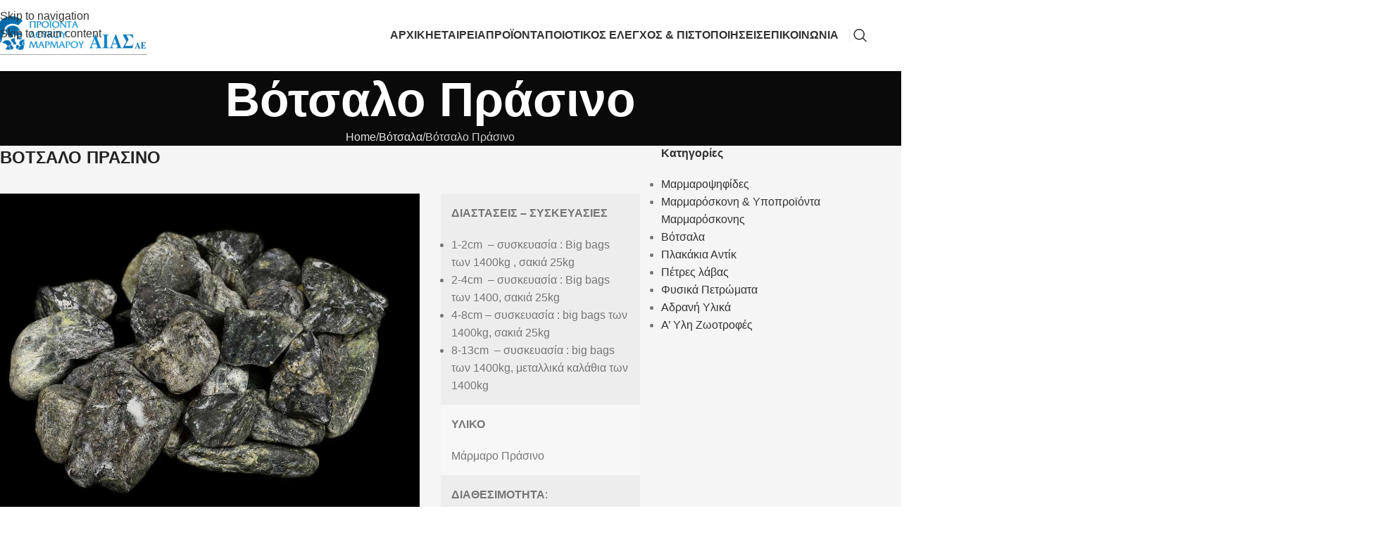

--- FILE ---
content_type: text/html; charset=UTF-8
request_url: https://aiasae.gr/votsala/votsala-prasina/
body_size: 20830
content:
<!DOCTYPE html><html lang="en-US"><head><script data-no-optimize="1">var litespeed_docref=sessionStorage.getItem("litespeed_docref");litespeed_docref&&(Object.defineProperty(document,"referrer",{get:function(){return litespeed_docref}}),sessionStorage.removeItem("litespeed_docref"));</script> <meta charset="UTF-8"><link rel="profile" href="https://gmpg.org/xfn/11"><link rel="pingback" href="https://aiasae.gr/xmlrpc.php"><meta name='robots' content='index, follow, max-image-preview:large, max-snippet:-1, max-video-preview:-1' /><style>img:is([sizes="auto" i], [sizes^="auto," i]) { contain-intrinsic-size: 3000px 1500px }</style><title>Βότσαλο Πράσινο - ΑΙΑΣ Α.Ε.</title><link rel="canonical" href="https://aiasae.gr/votsala/votsala-prasina/" /><meta property="og:locale" content="en_US" /><meta property="og:type" content="article" /><meta property="og:title" content="Βότσαλο Πράσινο - ΑΙΑΣ Α.Ε." /><meta property="og:url" content="https://aiasae.gr/votsala/votsala-prasina/" /><meta property="og:site_name" content="ΑΙΑΣ Α.Ε." /><meta property="article:modified_time" content="2025-11-11T09:51:59+00:00" /><meta property="og:image" content="https://aiasae.gr/wp-content/uploads/2022/09/logo2-e1662466933851.jpg" /><meta property="og:image:width" content="270" /><meta property="og:image:height" content="80" /><meta property="og:image:type" content="image/jpeg" /><meta name="twitter:card" content="summary_large_image" /><meta name="twitter:label1" content="Est. reading time" /><meta name="twitter:data1" content="3 minutes" /> <script type="application/ld+json" class="yoast-schema-graph">{"@context":"https://schema.org","@graph":[{"@type":"WebPage","@id":"https://aiasae.gr/votsala/votsala-prasina/","url":"https://aiasae.gr/votsala/votsala-prasina/","name":"Βότσαλο Πράσινο - ΑΙΑΣ Α.Ε.","isPartOf":{"@id":"https://aiasae.gr/#website"},"datePublished":"2022-11-30T11:52:06+00:00","dateModified":"2025-11-11T09:51:59+00:00","breadcrumb":{"@id":"https://aiasae.gr/votsala/votsala-prasina/#breadcrumb"},"inLanguage":"en-US","potentialAction":[{"@type":"ReadAction","target":["https://aiasae.gr/votsala/votsala-prasina/"]}]},{"@type":"BreadcrumbList","@id":"https://aiasae.gr/votsala/votsala-prasina/#breadcrumb","itemListElement":[{"@type":"ListItem","position":1,"name":"Home","item":"https://aiasae.gr/"},{"@type":"ListItem","position":2,"name":"Βότσαλα","item":"https://aiasae.gr/votsala/"},{"@type":"ListItem","position":3,"name":"Βότσαλο Πράσινο"}]},{"@type":"WebSite","@id":"https://aiasae.gr/#website","url":"https://aiasae.gr/","name":"ΑΙΑΣ Α.Ε.","description":"Μαρμαρόσκονη - Μαρμαροψηφίδες - Βότσαλα - Ψηφίδες - Προϊόντα Λευκού Μαρμάρου","publisher":{"@id":"https://aiasae.gr/#organization"},"potentialAction":[{"@type":"SearchAction","target":{"@type":"EntryPoint","urlTemplate":"https://aiasae.gr/?s={search_term_string}"},"query-input":{"@type":"PropertyValueSpecification","valueRequired":true,"valueName":"search_term_string"}}],"inLanguage":"en-US"},{"@type":"Organization","@id":"https://aiasae.gr/#organization","name":"ΑΙΑΣ Α.Ε.","url":"https://aiasae.gr/","logo":{"@type":"ImageObject","inLanguage":"en-US","@id":"https://aiasae.gr/#/schema/logo/image/","url":"https://aiasae.gr/wp-content/uploads/2023/06/logo-mob.png","contentUrl":"https://aiasae.gr/wp-content/uploads/2023/06/logo-mob.png","width":308,"height":85,"caption":"ΑΙΑΣ Α.Ε."},"image":{"@id":"https://aiasae.gr/#/schema/logo/image/"}}]}</script> <link rel='dns-prefetch' href='//fonts.googleapis.com' /><link data-optimized="2" rel="stylesheet" href="https://aiasae.gr/wp-content/litespeed/css/aef0fd2297629960acc435fb7c207852.css?ver=f64b1" /><style id='safe-svg-svg-icon-style-inline-css' type='text/css'>.safe-svg-cover{text-align:center}.safe-svg-cover .safe-svg-inside{display:inline-block;max-width:100%}.safe-svg-cover svg{fill:currentColor;height:100%;max-height:100%;max-width:100%;width:100%}</style><style id='global-styles-inline-css' type='text/css'>:root{--wp--preset--aspect-ratio--square: 1;--wp--preset--aspect-ratio--4-3: 4/3;--wp--preset--aspect-ratio--3-4: 3/4;--wp--preset--aspect-ratio--3-2: 3/2;--wp--preset--aspect-ratio--2-3: 2/3;--wp--preset--aspect-ratio--16-9: 16/9;--wp--preset--aspect-ratio--9-16: 9/16;--wp--preset--color--black: #000000;--wp--preset--color--cyan-bluish-gray: #abb8c3;--wp--preset--color--white: #ffffff;--wp--preset--color--pale-pink: #f78da7;--wp--preset--color--vivid-red: #cf2e2e;--wp--preset--color--luminous-vivid-orange: #ff6900;--wp--preset--color--luminous-vivid-amber: #fcb900;--wp--preset--color--light-green-cyan: #7bdcb5;--wp--preset--color--vivid-green-cyan: #00d084;--wp--preset--color--pale-cyan-blue: #8ed1fc;--wp--preset--color--vivid-cyan-blue: #0693e3;--wp--preset--color--vivid-purple: #9b51e0;--wp--preset--gradient--vivid-cyan-blue-to-vivid-purple: linear-gradient(135deg,rgba(6,147,227,1) 0%,rgb(155,81,224) 100%);--wp--preset--gradient--light-green-cyan-to-vivid-green-cyan: linear-gradient(135deg,rgb(122,220,180) 0%,rgb(0,208,130) 100%);--wp--preset--gradient--luminous-vivid-amber-to-luminous-vivid-orange: linear-gradient(135deg,rgba(252,185,0,1) 0%,rgba(255,105,0,1) 100%);--wp--preset--gradient--luminous-vivid-orange-to-vivid-red: linear-gradient(135deg,rgba(255,105,0,1) 0%,rgb(207,46,46) 100%);--wp--preset--gradient--very-light-gray-to-cyan-bluish-gray: linear-gradient(135deg,rgb(238,238,238) 0%,rgb(169,184,195) 100%);--wp--preset--gradient--cool-to-warm-spectrum: linear-gradient(135deg,rgb(74,234,220) 0%,rgb(151,120,209) 20%,rgb(207,42,186) 40%,rgb(238,44,130) 60%,rgb(251,105,98) 80%,rgb(254,248,76) 100%);--wp--preset--gradient--blush-light-purple: linear-gradient(135deg,rgb(255,206,236) 0%,rgb(152,150,240) 100%);--wp--preset--gradient--blush-bordeaux: linear-gradient(135deg,rgb(254,205,165) 0%,rgb(254,45,45) 50%,rgb(107,0,62) 100%);--wp--preset--gradient--luminous-dusk: linear-gradient(135deg,rgb(255,203,112) 0%,rgb(199,81,192) 50%,rgb(65,88,208) 100%);--wp--preset--gradient--pale-ocean: linear-gradient(135deg,rgb(255,245,203) 0%,rgb(182,227,212) 50%,rgb(51,167,181) 100%);--wp--preset--gradient--electric-grass: linear-gradient(135deg,rgb(202,248,128) 0%,rgb(113,206,126) 100%);--wp--preset--gradient--midnight: linear-gradient(135deg,rgb(2,3,129) 0%,rgb(40,116,252) 100%);--wp--preset--font-size--small: 13px;--wp--preset--font-size--medium: 20px;--wp--preset--font-size--large: 36px;--wp--preset--font-size--x-large: 42px;--wp--preset--spacing--20: 0.44rem;--wp--preset--spacing--30: 0.67rem;--wp--preset--spacing--40: 1rem;--wp--preset--spacing--50: 1.5rem;--wp--preset--spacing--60: 2.25rem;--wp--preset--spacing--70: 3.38rem;--wp--preset--spacing--80: 5.06rem;--wp--preset--shadow--natural: 6px 6px 9px rgba(0, 0, 0, 0.2);--wp--preset--shadow--deep: 12px 12px 50px rgba(0, 0, 0, 0.4);--wp--preset--shadow--sharp: 6px 6px 0px rgba(0, 0, 0, 0.2);--wp--preset--shadow--outlined: 6px 6px 0px -3px rgba(255, 255, 255, 1), 6px 6px rgba(0, 0, 0, 1);--wp--preset--shadow--crisp: 6px 6px 0px rgba(0, 0, 0, 1);}:where(body) { margin: 0; }.wp-site-blocks > .alignleft { float: left; margin-right: 2em; }.wp-site-blocks > .alignright { float: right; margin-left: 2em; }.wp-site-blocks > .aligncenter { justify-content: center; margin-left: auto; margin-right: auto; }:where(.is-layout-flex){gap: 0.5em;}:where(.is-layout-grid){gap: 0.5em;}.is-layout-flow > .alignleft{float: left;margin-inline-start: 0;margin-inline-end: 2em;}.is-layout-flow > .alignright{float: right;margin-inline-start: 2em;margin-inline-end: 0;}.is-layout-flow > .aligncenter{margin-left: auto !important;margin-right: auto !important;}.is-layout-constrained > .alignleft{float: left;margin-inline-start: 0;margin-inline-end: 2em;}.is-layout-constrained > .alignright{float: right;margin-inline-start: 2em;margin-inline-end: 0;}.is-layout-constrained > .aligncenter{margin-left: auto !important;margin-right: auto !important;}.is-layout-constrained > :where(:not(.alignleft):not(.alignright):not(.alignfull)){margin-left: auto !important;margin-right: auto !important;}body .is-layout-flex{display: flex;}.is-layout-flex{flex-wrap: wrap;align-items: center;}.is-layout-flex > :is(*, div){margin: 0;}body .is-layout-grid{display: grid;}.is-layout-grid > :is(*, div){margin: 0;}body{padding-top: 0px;padding-right: 0px;padding-bottom: 0px;padding-left: 0px;}a:where(:not(.wp-element-button)){text-decoration: none;}:root :where(.wp-element-button, .wp-block-button__link){background-color: #32373c;border-width: 0;color: #fff;font-family: inherit;font-size: inherit;line-height: inherit;padding: calc(0.667em + 2px) calc(1.333em + 2px);text-decoration: none;}.has-black-color{color: var(--wp--preset--color--black) !important;}.has-cyan-bluish-gray-color{color: var(--wp--preset--color--cyan-bluish-gray) !important;}.has-white-color{color: var(--wp--preset--color--white) !important;}.has-pale-pink-color{color: var(--wp--preset--color--pale-pink) !important;}.has-vivid-red-color{color: var(--wp--preset--color--vivid-red) !important;}.has-luminous-vivid-orange-color{color: var(--wp--preset--color--luminous-vivid-orange) !important;}.has-luminous-vivid-amber-color{color: var(--wp--preset--color--luminous-vivid-amber) !important;}.has-light-green-cyan-color{color: var(--wp--preset--color--light-green-cyan) !important;}.has-vivid-green-cyan-color{color: var(--wp--preset--color--vivid-green-cyan) !important;}.has-pale-cyan-blue-color{color: var(--wp--preset--color--pale-cyan-blue) !important;}.has-vivid-cyan-blue-color{color: var(--wp--preset--color--vivid-cyan-blue) !important;}.has-vivid-purple-color{color: var(--wp--preset--color--vivid-purple) !important;}.has-black-background-color{background-color: var(--wp--preset--color--black) !important;}.has-cyan-bluish-gray-background-color{background-color: var(--wp--preset--color--cyan-bluish-gray) !important;}.has-white-background-color{background-color: var(--wp--preset--color--white) !important;}.has-pale-pink-background-color{background-color: var(--wp--preset--color--pale-pink) !important;}.has-vivid-red-background-color{background-color: var(--wp--preset--color--vivid-red) !important;}.has-luminous-vivid-orange-background-color{background-color: var(--wp--preset--color--luminous-vivid-orange) !important;}.has-luminous-vivid-amber-background-color{background-color: var(--wp--preset--color--luminous-vivid-amber) !important;}.has-light-green-cyan-background-color{background-color: var(--wp--preset--color--light-green-cyan) !important;}.has-vivid-green-cyan-background-color{background-color: var(--wp--preset--color--vivid-green-cyan) !important;}.has-pale-cyan-blue-background-color{background-color: var(--wp--preset--color--pale-cyan-blue) !important;}.has-vivid-cyan-blue-background-color{background-color: var(--wp--preset--color--vivid-cyan-blue) !important;}.has-vivid-purple-background-color{background-color: var(--wp--preset--color--vivid-purple) !important;}.has-black-border-color{border-color: var(--wp--preset--color--black) !important;}.has-cyan-bluish-gray-border-color{border-color: var(--wp--preset--color--cyan-bluish-gray) !important;}.has-white-border-color{border-color: var(--wp--preset--color--white) !important;}.has-pale-pink-border-color{border-color: var(--wp--preset--color--pale-pink) !important;}.has-vivid-red-border-color{border-color: var(--wp--preset--color--vivid-red) !important;}.has-luminous-vivid-orange-border-color{border-color: var(--wp--preset--color--luminous-vivid-orange) !important;}.has-luminous-vivid-amber-border-color{border-color: var(--wp--preset--color--luminous-vivid-amber) !important;}.has-light-green-cyan-border-color{border-color: var(--wp--preset--color--light-green-cyan) !important;}.has-vivid-green-cyan-border-color{border-color: var(--wp--preset--color--vivid-green-cyan) !important;}.has-pale-cyan-blue-border-color{border-color: var(--wp--preset--color--pale-cyan-blue) !important;}.has-vivid-cyan-blue-border-color{border-color: var(--wp--preset--color--vivid-cyan-blue) !important;}.has-vivid-purple-border-color{border-color: var(--wp--preset--color--vivid-purple) !important;}.has-vivid-cyan-blue-to-vivid-purple-gradient-background{background: var(--wp--preset--gradient--vivid-cyan-blue-to-vivid-purple) !important;}.has-light-green-cyan-to-vivid-green-cyan-gradient-background{background: var(--wp--preset--gradient--light-green-cyan-to-vivid-green-cyan) !important;}.has-luminous-vivid-amber-to-luminous-vivid-orange-gradient-background{background: var(--wp--preset--gradient--luminous-vivid-amber-to-luminous-vivid-orange) !important;}.has-luminous-vivid-orange-to-vivid-red-gradient-background{background: var(--wp--preset--gradient--luminous-vivid-orange-to-vivid-red) !important;}.has-very-light-gray-to-cyan-bluish-gray-gradient-background{background: var(--wp--preset--gradient--very-light-gray-to-cyan-bluish-gray) !important;}.has-cool-to-warm-spectrum-gradient-background{background: var(--wp--preset--gradient--cool-to-warm-spectrum) !important;}.has-blush-light-purple-gradient-background{background: var(--wp--preset--gradient--blush-light-purple) !important;}.has-blush-bordeaux-gradient-background{background: var(--wp--preset--gradient--blush-bordeaux) !important;}.has-luminous-dusk-gradient-background{background: var(--wp--preset--gradient--luminous-dusk) !important;}.has-pale-ocean-gradient-background{background: var(--wp--preset--gradient--pale-ocean) !important;}.has-electric-grass-gradient-background{background: var(--wp--preset--gradient--electric-grass) !important;}.has-midnight-gradient-background{background: var(--wp--preset--gradient--midnight) !important;}.has-small-font-size{font-size: var(--wp--preset--font-size--small) !important;}.has-medium-font-size{font-size: var(--wp--preset--font-size--medium) !important;}.has-large-font-size{font-size: var(--wp--preset--font-size--large) !important;}.has-x-large-font-size{font-size: var(--wp--preset--font-size--x-large) !important;}
:where(.wp-block-post-template.is-layout-flex){gap: 1.25em;}:where(.wp-block-post-template.is-layout-grid){gap: 1.25em;}
:where(.wp-block-columns.is-layout-flex){gap: 2em;}:where(.wp-block-columns.is-layout-grid){gap: 2em;}
:root :where(.wp-block-pullquote){font-size: 1.5em;line-height: 1.6;}</style> <script type="litespeed/javascript" data-src="https://aiasae.gr/wp-includes/js/jquery/jquery.min.js" id="jquery-core-js"></script> <script></script><link rel="https://api.w.org/" href="https://aiasae.gr/wp-json/" /><link rel="alternate" title="JSON" type="application/json" href="https://aiasae.gr/wp-json/wp/v2/pages/785" /><link rel="EditURI" type="application/rsd+xml" title="RSD" href="https://aiasae.gr/xmlrpc.php?rsd" /><meta name="generator" content="WordPress 6.8.3" /><link rel='shortlink' href='https://aiasae.gr/?p=785' /><link rel="alternate" title="oEmbed (JSON)" type="application/json+oembed" href="https://aiasae.gr/wp-json/oembed/1.0/embed?url=https%3A%2F%2Faiasae.gr%2Fvotsala%2Fvotsala-prasina%2F" /><link rel="alternate" title="oEmbed (XML)" type="text/xml+oembed" href="https://aiasae.gr/wp-json/oembed/1.0/embed?url=https%3A%2F%2Faiasae.gr%2Fvotsala%2Fvotsala-prasina%2F&#038;format=xml" /><meta name="viewport" content="width=device-width, initial-scale=1.0, maximum-scale=1.0, user-scalable=no"><meta name="generator" content="Powered by WPBakery Page Builder - drag and drop page builder for WordPress."/><meta name="generator" content="Powered by Slider Revolution 6.7.38 - responsive, Mobile-Friendly Slider Plugin for WordPress with comfortable drag and drop interface." /><link rel="icon" href="https://aiasae.gr/wp-content/uploads/2022/09/cropped-fav-32x32.jpg" sizes="32x32" /><link rel="icon" href="https://aiasae.gr/wp-content/uploads/2022/09/cropped-fav-192x192.jpg" sizes="192x192" /><link rel="apple-touch-icon" href="https://aiasae.gr/wp-content/uploads/2022/09/cropped-fav-180x180.jpg" /><meta name="msapplication-TileImage" content="https://aiasae.gr/wp-content/uploads/2022/09/cropped-fav-270x270.jpg" /> <script type="litespeed/javascript">function setREVStartSize(e){window.RSIW=window.RSIW===undefined?window.innerWidth:window.RSIW;window.RSIH=window.RSIH===undefined?window.innerHeight:window.RSIH;try{var pw=document.getElementById(e.c).parentNode.offsetWidth,newh;pw=pw===0||isNaN(pw)||(e.l=="fullwidth"||e.layout=="fullwidth")?window.RSIW:pw;e.tabw=e.tabw===undefined?0:parseInt(e.tabw);e.thumbw=e.thumbw===undefined?0:parseInt(e.thumbw);e.tabh=e.tabh===undefined?0:parseInt(e.tabh);e.thumbh=e.thumbh===undefined?0:parseInt(e.thumbh);e.tabhide=e.tabhide===undefined?0:parseInt(e.tabhide);e.thumbhide=e.thumbhide===undefined?0:parseInt(e.thumbhide);e.mh=e.mh===undefined||e.mh==""||e.mh==="auto"?0:parseInt(e.mh,0);if(e.layout==="fullscreen"||e.l==="fullscreen")
newh=Math.max(e.mh,window.RSIH);else{e.gw=Array.isArray(e.gw)?e.gw:[e.gw];for(var i in e.rl)if(e.gw[i]===undefined||e.gw[i]===0)e.gw[i]=e.gw[i-1];e.gh=e.el===undefined||e.el===""||(Array.isArray(e.el)&&e.el.length==0)?e.gh:e.el;e.gh=Array.isArray(e.gh)?e.gh:[e.gh];for(var i in e.rl)if(e.gh[i]===undefined||e.gh[i]===0)e.gh[i]=e.gh[i-1];var nl=new Array(e.rl.length),ix=0,sl;e.tabw=e.tabhide>=pw?0:e.tabw;e.thumbw=e.thumbhide>=pw?0:e.thumbw;e.tabh=e.tabhide>=pw?0:e.tabh;e.thumbh=e.thumbhide>=pw?0:e.thumbh;for(var i in e.rl)nl[i]=e.rl[i]<window.RSIW?0:e.rl[i];sl=nl[0];for(var i in nl)if(sl>nl[i]&&nl[i]>0){sl=nl[i];ix=i}
var m=pw>(e.gw[ix]+e.tabw+e.thumbw)?1:(pw-(e.tabw+e.thumbw))/(e.gw[ix]);newh=(e.gh[ix]*m)+(e.tabh+e.thumbh)}
var el=document.getElementById(e.c);if(el!==null&&el)el.style.height=newh+"px";el=document.getElementById(e.c+"_wrapper");if(el!==null&&el){el.style.height=newh+"px";el.style.display="block"}}catch(e){console.log("Failure at Presize of Slider:"+e)}}</script> <style type="text/css" id="wp-custom-css">.wd-dropdown-menu.wd-design-default{width: 280px !important;}

.page-id-5212 .main-page-wrapper{padding-top: 0;}

.page-id-947 h2{font-size: 14px !important;}

.wpcf7-submit{background:#006db0 !important; color: #fff !important;}

.only-mob{display: none !important;}

@media all and (max-width:768px){
	.gt_switcher-popup span{font-size: 12px!important;text-align:center;}
}</style><style></style><style type="text/css" data-type="vc_shortcodes-custom-css">.vc_custom_1669380933603{margin-top: 0px !important;margin-bottom: 0px !important;padding-top: 15px !important;padding-right: 15px !important;padding-bottom: 15px !important;padding-left: 15px !important;background-color: #ededed !important;}.vc_custom_1669809459362{margin-top: 0px !important;margin-bottom: 0px !important;padding-top: 15px !important;padding-right: 15px !important;padding-bottom: 15px !important;padding-left: 15px !important;background-color: #f7f7f7 !important;}.vc_custom_1662977779911{margin-top: 0px !important;margin-bottom: 0px !important;padding-top: 15px !important;padding-right: 15px !important;padding-bottom: 15px !important;padding-left: 15px !important;background-color: #ededed !important;}.vc_custom_1669809490791{margin-bottom: 0px !important;}.vc_custom_1669809498133{margin-bottom: 40px !important;padding-top: 10px !important;}.vc_custom_1669809618763{margin-bottom: 0px !important;}.vc_custom_1669380692262{margin-bottom: 40px !important;padding-top: 10px !important;}.vc_custom_1669809648858{margin-bottom: 0px !important;}.vc_custom_1662977485947{margin-bottom: 40px !important;padding-top: 10px !important;}.vc_custom_1669809518676{margin-bottom: 0px !important;}.vc_custom_1669809525322{margin-bottom: 40px !important;padding-top: 10px !important;}.vc_custom_1669809624378{margin-bottom: 0px !important;}.vc_custom_1669380758314{margin-bottom: 40px !important;padding-top: 10px !important;}.vc_custom_1669809672945{margin-bottom: 0px !important;}.vc_custom_1662977491709{margin-bottom: 40px !important;padding-top: 10px !important;}</style><noscript><style>.wpb_animate_when_almost_visible { opacity: 1; }</style></noscript><style id="wd-style-header_671464-css" data-type="wd-style-header_671464">:root{
	--wd-top-bar-h: .00001px;
	--wd-top-bar-sm-h: .00001px;
	--wd-top-bar-sticky-h: .00001px;
	--wd-top-bar-brd-w: .00001px;

	--wd-header-general-h: 100px;
	--wd-header-general-sm-h: 65px;
	--wd-header-general-sticky-h: 70px;
	--wd-header-general-brd-w: 1px;

	--wd-header-bottom-h: .00001px;
	--wd-header-bottom-sm-h: .00001px;
	--wd-header-bottom-sticky-h: .00001px;
	--wd-header-bottom-brd-w: .00001px;

	--wd-header-clone-h: .00001px;

	--wd-header-brd-w: calc(var(--wd-top-bar-brd-w) + var(--wd-header-general-brd-w) + var(--wd-header-bottom-brd-w));
	--wd-header-h: calc(var(--wd-top-bar-h) + var(--wd-header-general-h) + var(--wd-header-bottom-h) + var(--wd-header-brd-w));
	--wd-header-sticky-h: calc(var(--wd-top-bar-sticky-h) + var(--wd-header-general-sticky-h) + var(--wd-header-bottom-sticky-h) + var(--wd-header-clone-h) + var(--wd-header-brd-w));
	--wd-header-sm-h: calc(var(--wd-top-bar-sm-h) + var(--wd-header-general-sm-h) + var(--wd-header-bottom-sm-h) + var(--wd-header-brd-w));
}


.whb-sticked .whb-general-header .wd-dropdown:not(.sub-sub-menu) {
	margin-top: 14px;
}

.whb-sticked .whb-general-header .wd-dropdown:not(.sub-sub-menu):after {
	height: 25px;
}


:root:has(.whb-general-header.whb-border-boxed) {
	--wd-header-general-brd-w: .00001px;
}

@media (max-width: 1024px) {
:root:has(.whb-general-header.whb-hidden-mobile) {
	--wd-header-general-brd-w: .00001px;
}
}




		
.whb-general-header {
	border-color: rgba(0, 0, 0, 0.05);border-bottom-width: 1px;border-bottom-style: solid;
}

.whb-header-bottom {
	border-bottom-width: 0px;border-bottom-style: solid;
}</style></head><body data-rsssl=1 class="wp-singular page-template-default page page-id-785 page-child parent-pageid-409 wp-theme-woodmart wp-child-theme-woodmart-child wrapper-full-width  categories-accordion-on woodmart-ajax-shop-on wpb-js-composer js-comp-ver-8.6.1 vc_responsive"> <script type="text/javascript" id="wd-flicker-fix">// Flicker fix.</script> <div class="wd-skip-links">
<a href="#menu-aias-main" class="wd-skip-navigation btn">
Skip to navigation					</a>
<a href="#main-content" class="wd-skip-content btn">
Skip to main content			</a></div><div class="wd-page-wrapper website-wrapper"><header class="whb-header whb-header_671464 whb-sticky-shadow whb-scroll-slide whb-sticky-real"><div class="whb-main-header"><div class="whb-row whb-general-header whb-sticky-row whb-without-bg whb-border-fullwidth whb-color-dark whb-flex-flex-middle"><div class="container"><div class="whb-flex-row whb-general-header-inner"><div class="whb-column whb-col-left whb-column8 whb-visible-lg"><div class="site-logo whb-gs8bcnxektjsro21n657">
<a href="https://aiasae.gr/" class="wd-logo wd-main-logo" rel="home" aria-label="Site logo">
<img data-lazyloaded="1" src="[data-uri]" width="308" height="85" data-src="https://aiasae.gr/wp-content/uploads/2022/07/logo.png" alt="ΑΙΑΣ Α.Ε." style="max-width: 220px;" loading="lazy" />	</a></div><div class="whb-space-element whb-txwbdcm5sbsxi6upnfih " style="width:30px;"></div></div><div class="whb-column whb-col-center whb-column9 whb-visible-lg"><nav class="wd-header-nav wd-header-secondary-nav whb-nmj86twz82zt3o32y0wc text-right" role="navigation" aria-label="aias-main"><ul id="menu-aias-main" class="menu wd-nav wd-nav-header wd-nav-secondary wd-style-default wd-gap-s"><li id="menu-item-326" class="menu-item menu-item-type-custom menu-item-object-custom menu-item-326 item-level-0 menu-simple-dropdown wd-event-hover" ><a href="https://www.aiasae.gr/" class="woodmart-nav-link"><span class="nav-link-text">ΑΡΧΙΚΗ</span></a></li><li id="menu-item-328" class="menu-item menu-item-type-custom menu-item-object-custom menu-item-has-children menu-item-328 item-level-0 menu-simple-dropdown wd-event-hover" ><a href="#" class="woodmart-nav-link"><span class="nav-link-text">ΕΤΑΙΡΕΙΑ</span></a><div class="color-scheme-dark wd-design-default wd-dropdown-menu wd-dropdown"><div class="container wd-entry-content"><ul class="wd-sub-menu color-scheme-dark"><li id="menu-item-9529" class="menu-item menu-item-type-post_type menu-item-object-page menu-item-9529 item-level-1 wd-event-hover" ><a href="https://aiasae.gr/about/" class="woodmart-nav-link">Η εταιρία</a></li><li id="menu-item-9449" class="menu-item menu-item-type-post_type menu-item-object-page menu-item-9449 item-level-1 wd-event-hover" ><a href="https://aiasae.gr/o-mythos-tou-aianta/" class="woodmart-nav-link">Η Ιστορία του Αίαντα</a></li></ul></div></div></li><li id="menu-item-327" class="menu-item menu-item-type-custom menu-item-object-custom current-menu-ancestor menu-item-has-children menu-item-327 item-level-0 menu-mega-dropdown wd-event-hover" ><a href="#" class="woodmart-nav-link"><span class="nav-link-text">ΠΡΟΪΟΝΤΑ</span></a><div class="color-scheme-dark wd-design-full-width wd-dropdown-menu wd-dropdown"><div class="container wd-entry-content"><ul class="wd-sub-menu wd-sub-accented wd-grid-f-inline color-scheme-dark"><li id="menu-item-9443" class="menu-item menu-item-type-post_type menu-item-object-page menu-item-9443 item-level-1 wd-event-hover wd-col" ><a href="https://aiasae.gr/marmaroskoni/" class="woodmart-nav-link">Μαρμαρόσκονη &#038; Υποπροϊόντα Μαρμαρόσκονης</a></li><li id="menu-item-9442" class="menu-item menu-item-type-post_type menu-item-object-page menu-item-has-children menu-item-9442 item-level-1 wd-event-hover wd-col" ><a href="https://aiasae.gr/marmaropsifides/" class="woodmart-nav-link">Μαρμαροψηφιδες</a><ul class="sub-sub-menu"><li id="menu-item-9531" class="menu-item menu-item-type-post_type menu-item-object-page menu-item-9531 item-level-2 wd-event-hover" ><a href="https://aiasae.gr/marmaropsifides/psifides-ajax/" class="woodmart-nav-link">Ψηφίδες Λευκές AJAX</a></li><li id="menu-item-9534" class="menu-item menu-item-type-post_type menu-item-object-page menu-item-9534 item-level-2 wd-event-hover" ><a href="https://aiasae.gr/marmaropsifides/psifides-thasou/" class="woodmart-nav-link">Ψηφίδες Λευκές Θάσου</a></li><li id="menu-item-9533" class="menu-item menu-item-type-post_type menu-item-object-page menu-item-9533 item-level-2 wd-event-hover" ><a href="https://aiasae.gr/marmaropsifides/psifides-kokkines/" class="woodmart-nav-link">Ψηφίδες Κόκκινες</a></li><li id="menu-item-9532" class="menu-item menu-item-type-post_type menu-item-object-page menu-item-9532 item-level-2 wd-event-hover" ><a href="https://aiasae.gr/marmaropsifides/psifides-prasines/" class="woodmart-nav-link">Ψηφίδες Πράσινες</a></li></ul></li><li id="menu-item-582" class="menu-item menu-item-type-post_type menu-item-object-page current-page-ancestor current-menu-ancestor current-menu-parent current-page-parent current_page_parent current_page_ancestor menu-item-has-children menu-item-582 item-level-1 wd-event-hover wd-col" ><a href="https://aiasae.gr/votsala/" class="woodmart-nav-link">Βοτσαλα</a><ul class="sub-sub-menu"><li id="menu-item-9967" class="menu-item menu-item-type-post_type menu-item-object-page menu-item-9967 item-level-2 wd-event-hover" ><a href="https://aiasae.gr/votsala/votsala-ajax/" class="woodmart-nav-link">Βότσαλο Ajax Λευκό</a></li><li id="menu-item-9541" class="menu-item menu-item-type-post_type menu-item-object-page menu-item-9541 item-level-2 wd-event-hover" ><a href="https://aiasae.gr/votsala/votsala-thasou/" class="woodmart-nav-link">Βότσαλο Θάσου Λευκό</a></li><li id="menu-item-9540" class="menu-item menu-item-type-post_type menu-item-object-page menu-item-9540 item-level-2 wd-event-hover" ><a href="https://aiasae.gr/votsala/votsala-kokkina/" class="woodmart-nav-link">Βότσαλο Κόκκινο</a></li><li id="menu-item-9536" class="menu-item menu-item-type-post_type menu-item-object-page current-menu-item page_item page-item-785 current_page_item menu-item-9536 item-level-2 wd-event-hover" ><a href="https://aiasae.gr/votsala/votsala-prasina/" class="woodmart-nav-link">Βότσαλο Πράσινο</a></li><li id="menu-item-9537" class="menu-item menu-item-type-post_type menu-item-object-page menu-item-9537 item-level-2 wd-event-hover" ><a href="https://aiasae.gr/votsala/votsala-rainbow/" class="woodmart-nav-link">Βότσαλο Rainbow</a></li><li id="menu-item-9542" class="menu-item menu-item-type-post_type menu-item-object-page menu-item-9542 item-level-2 wd-event-hover" ><a href="https://aiasae.gr/votsala/votsala-granitis/" class="woodmart-nav-link">Βότσαλο Γρανίτης</a></li><li id="menu-item-9539" class="menu-item menu-item-type-post_type menu-item-object-page menu-item-9539 item-level-2 wd-event-hover" ><a href="https://aiasae.gr/votsala/votsala-mavra/" class="woodmart-nav-link">Βότσαλο Μαύρο</a></li><li id="menu-item-9535" class="menu-item menu-item-type-post_type menu-item-object-page menu-item-9535 item-level-2 wd-event-hover" ><a href="https://aiasae.gr/votsala/votsala-roz/" class="woodmart-nav-link">Βότσαλo Ροζ</a></li><li id="menu-item-9538" class="menu-item menu-item-type-post_type menu-item-object-page menu-item-9538 item-level-2 wd-event-hover" ><a href="https://aiasae.gr/votsala/votsala-bornto/" class="woodmart-nav-link">Βότσαλο Μπορντώ</a></li><li id="menu-item-9544" class="menu-item menu-item-type-post_type menu-item-object-page menu-item-9544 item-level-2 wd-event-hover" ><a href="https://aiasae.gr/votsala/votsala-black-angel/" class="woodmart-nav-link">Βότσαλο Black Angel</a></li><li id="menu-item-9543" class="menu-item menu-item-type-post_type menu-item-object-page menu-item-9543 item-level-2 wd-event-hover" ><a href="https://aiasae.gr/votsala/votsala-green-angel/" class="woodmart-nav-link">Βότσαλο Green Angel</a></li></ul></li><li id="menu-item-9444" class="menu-item menu-item-type-post_type menu-item-object-page menu-item-has-children menu-item-9444 item-level-1 wd-event-hover wd-col" ><a href="https://aiasae.gr/plakakia-antik/" class="woodmart-nav-link">Πλακακια Αντικ</a><ul class="sub-sub-menu"><li id="menu-item-9548" class="menu-item menu-item-type-post_type menu-item-object-page menu-item-9548 item-level-2 wd-event-hover" ><a href="https://aiasae.gr/plakakia-antik/plakakia-antik-thasou/" class="woodmart-nav-link">Πλακάκια Αντίκ Θάσου</a></li><li id="menu-item-9547" class="menu-item menu-item-type-post_type menu-item-object-page menu-item-9547 item-level-2 wd-event-hover" ><a href="https://aiasae.gr/plakakia-antik/plakakia-antik-kavalas/" class="woodmart-nav-link">Πλακάκια Αντίκ Καβάλας</a></li><li id="menu-item-9546" class="menu-item menu-item-type-post_type menu-item-object-page menu-item-9546 item-level-2 wd-event-hover" ><a href="https://aiasae.gr/plakakia-antik/plakakia-antik-kafe/" class="woodmart-nav-link">Πλακάκια Αντίκ Καφέ</a></li><li id="menu-item-9545" class="menu-item menu-item-type-post_type menu-item-object-page menu-item-9545 item-level-2 wd-event-hover" ><a href="https://aiasae.gr/plakakia-antik/plakakia-antik-chryso/" class="woodmart-nav-link">Πλακάκια Αντίκ Χρυσό</a></li><li id="menu-item-9549" class="menu-item menu-item-type-post_type menu-item-object-page menu-item-9549 item-level-2 wd-event-hover" ><a href="https://aiasae.gr/plakakia-antik/filetaki-kavalas/" class="woodmart-nav-link">Φιλετάκι Καβάλας</a></li></ul></li><li id="menu-item-9445" class="menu-item menu-item-type-post_type menu-item-object-page menu-item-has-children menu-item-9445 item-level-1 wd-event-hover wd-col" ><a href="https://aiasae.gr/petres-lavas/" class="woodmart-nav-link">Πέτρες Λαβες</a><ul class="sub-sub-menu"><li id="menu-item-9550" class="menu-item menu-item-type-post_type menu-item-object-page menu-item-9550 item-level-2 wd-event-hover" ><a href="https://aiasae.gr/petres-lavas/lava-mavri/" class="woodmart-nav-link">Πέτρα Λάβα Μαύρη</a></li><li id="menu-item-9551" class="menu-item menu-item-type-post_type menu-item-object-page menu-item-9551 item-level-2 wd-event-hover" ><a href="https://aiasae.gr/petres-lavas/lava-kokkini/" class="woodmart-nav-link">Πέτρα Λάβα Κόκκινη</a></li></ul></li><li id="menu-item-9446" class="menu-item menu-item-type-post_type menu-item-object-page menu-item-has-children menu-item-9446 item-level-1 wd-event-hover wd-col" ><a href="https://aiasae.gr/fysika-petromata/" class="woodmart-nav-link">Φυσικα Πετρωματα</a><ul class="sub-sub-menu"><li id="menu-item-9552" class="menu-item menu-item-type-post_type menu-item-object-page menu-item-9552 item-level-2 wd-event-hover" ><a href="https://aiasae.gr/fysika-petromata/monolithoi-aris/" class="woodmart-nav-link">Μονόλιθοι ARIS</a></li><li id="menu-item-9553" class="menu-item menu-item-type-post_type menu-item-object-page menu-item-9553 item-level-2 wd-event-hover" ><a href="https://aiasae.gr/fysika-petromata/monolithoi-ajax/" class="woodmart-nav-link">Μονόλιθοι AJAX</a></li><li id="menu-item-9554" class="menu-item menu-item-type-post_type menu-item-object-page menu-item-9554 item-level-2 wd-event-hover" ><a href="https://aiasae.gr/fysika-petromata/schistolithos-kavalas/" class="woodmart-nav-link">Σχιστόλιθος Καβάλας</a></li><li id="menu-item-9555" class="menu-item menu-item-type-post_type menu-item-object-page menu-item-9555 item-level-2 wd-event-hover" ><a href="https://aiasae.gr/fysika-petromata/marble-stones-multicolor-ajax/" class="woodmart-nav-link">Μαρμαρόπετρες Τρίχρωμες Ajax</a></li><li id="menu-item-9556" class="menu-item menu-item-type-post_type menu-item-object-page menu-item-9556 item-level-2 wd-event-hover" ><a href="https://aiasae.gr/fysika-petromata/white-marble-stone-ajax/" class="woodmart-nav-link">Μαρμαρόπετρες Λευκές Ajax</a></li></ul></li><li id="menu-item-9447" class="menu-item menu-item-type-post_type menu-item-object-page menu-item-9447 item-level-1 wd-event-hover wd-col" ><a href="https://aiasae.gr/adrani-ylika/" class="woodmart-nav-link">Αδρανη Υλικα</a></li><li id="menu-item-9448" class="menu-item menu-item-type-post_type menu-item-object-page menu-item-9448 item-level-1 wd-event-hover wd-col" ><a href="https://aiasae.gr/a-yli-zootrofes/" class="woodmart-nav-link">Α’ Υλη Ζωοτροφές</a></li></ul></div></div></li><li id="menu-item-1013" class="menu-item menu-item-type-post_type menu-item-object-page menu-item-1013 item-level-0 menu-simple-dropdown wd-event-hover" ><a href="https://aiasae.gr/poiotikos-elegchos/" class="woodmart-nav-link"><span class="nav-link-text">ΠΟΙΟΤΙΚΟΣ ΕΛΕΓΧΟΣ &#038; ΠΙΣΤΟΠΟΙΗΣΕΙΣ</span></a></li><li id="menu-item-543" class="menu-item menu-item-type-post_type menu-item-object-page menu-item-543 item-level-0 menu-simple-dropdown wd-event-hover" ><a href="https://aiasae.gr/contact-us/" class="woodmart-nav-link"><span class="nav-link-text">ΕΠΙΚΟΙΝΩΝΙΑ</span></a></li></ul></nav></div><div class="whb-column whb-col-right whb-column10 whb-visible-lg"><div class="whb-space-element whb-j9ouizup1hs8qsvghxlu " style="width:15px;"></div><div class="wd-header-divider whb-divider-default whb-qg22alyl043r7kudziih"></div><div class="whb-space-element whb-ljvmwftqb93b5yy964s2 " style="width:5px;"></div><div class="wd-header-text reset-last-child whb-0i25jwrl2pg6rkige56q"><div class="gtranslate_wrapper" id="gt-wrapper-78785731"></div></div><div class="wd-header-search wd-tools-element wd-design-1 wd-style-icon wd-display-full-screen whb-bl55674foog25ja83ibm" title="Search">
<a href="#" rel="nofollow" aria-label="Search">
<span class="wd-tools-icon">
</span><span class="wd-tools-text">
Search			</span></a></div></div><div class="whb-column whb-mobile-left whb-column_mobile2 whb-hidden-lg"><div class="site-logo whb-lt7vdqgaccmapftzurvt wd-switch-logo">
<a href="https://aiasae.gr/" class="wd-logo wd-main-logo" rel="home" aria-label="Site logo">
<img data-lazyloaded="1" src="[data-uri]" width="308" height="85" data-src="https://aiasae.gr/wp-content/uploads/2023/06/logo-mob.png" alt="ΑΙΑΣ Α.Ε." style="max-width: 179px;" loading="lazy" />	</a>
<a href="https://aiasae.gr/" class="wd-logo wd-sticky-logo" rel="home">
<img data-lazyloaded="1" src="[data-uri]" width="308" height="85" data-src="https://aiasae.gr/wp-content/uploads/2023/06/logo-mob.png" alt="ΑΙΑΣ Α.Ε." style="max-width: 179px;" />		</a></div></div><div class="whb-column whb-mobile-center whb-column_mobile3 whb-hidden-lg whb-empty-column"></div><div class="whb-column whb-mobile-right whb-column_mobile4 whb-hidden-lg"><div class="wd-tools-element wd-header-mobile-nav wd-style-icon wd-design-1 whb-g1k0m1tib7raxrwkm1t3">
<a href="#" rel="nofollow" aria-label="Open mobile menu">
<span class="wd-tools-icon">
</span><span class="wd-tools-text">Menu</span></a></div><div class="wd-header-text reset-last-child whb-3vdd17sl6fhzgc9e0dyr"><div class="gtranslate_wrapper" id="gt-wrapper-38754015"></div></div></div></div></div></div></div></header><div class="wd-page-content main-page-wrapper"><div class="wd-page-title page-title  page-title-default title-size-default title-design-centered color-scheme-light" style=""><div class="wd-page-title-bg wd-fill"></div><div class="container"><h1 class="entry-title title">
Βότσαλο Πράσινο</h1><nav class="wd-breadcrumbs"><a href="https://aiasae.gr/">Home</a><span class="wd-delimiter"></span><a href="https://aiasae.gr/votsala/">Βότσαλα</a><span class="wd-delimiter"></span><span class="wd-last">Βότσαλο Πράσινο</span></nav></div></div><main id="main-content" class="wd-content-layout content-layout-wrapper container wd-grid-g wd-sidebar-hidden-md-sm wd-sidebar-hidden-sm" role="main" style="--wd-col-lg:12;--wd-gap-lg:30px;--wd-gap-sm:20px;"><div class="wd-content-area site-content wd-grid-col" style="--wd-col-lg:9;--wd-col-md:12;--wd-col-sm:12;"><article id="post-785" class="entry-content post-785 page type-page status-publish hentry"><div class="wpb-content-wrapper"><div class="vc_row wpb_row vc_row-fluid"><div class="wpb_column vc_column_container vc_col-sm-12"><div class="vc_column-inner"><div class="wpb_wrapper"><div class="wpb_text_column wpb_content_element" ><div class="wpb_wrapper"><h2>ΒΟΤΣΑΛΟ ΠΡΑΣΙΝΟ</h2></div></div><div class="vc_row wpb_row vc_inner vc_row-fluid"><div class="wpb_column vc_column_container vc_col-sm-8"><div class="vc_column-inner"><div class="wpb_wrapper"><div id="gallery_459" class="wd-images-gallery wd-wpb wd-rs-64a3bebf9790d photoswipe-images wd-carousel-container wd-wpb" style="--wd-justify-content:center;--wd-align-items:center;"><div class="wd-carousel-inner"><div class=" wd-carousel wd-grid"data-scroll_per_page="yes" style="--wd-col-lg:1;--wd-col-md:1;--wd-col-sm:1;--wd-gap-lg:0px;"><div class="wd-carousel-wrap"><div class="wd-gallery-item wd-carousel-item">
<a href="https://aiasae.gr/wp-content/uploads/2022/11/1-2cm-πρασινο.jpg" data-elementor-open-lightbox="no" data-index="1" data-width="1000" data-height="750"
>
<img data-lazyloaded="1" src="[data-uri]" fetchpriority="high" decoding="async" width="1000" height="750" data-src="https://aiasae.gr/wp-content/uploads/2022/11/1-2cm-πρασινο.jpg" class="wd-gallery-image image-1" alt="" data-srcset="https://aiasae.gr/wp-content/uploads/2022/11/1-2cm-πρασινο.jpg 1000w, https://aiasae.gr/wp-content/uploads/2022/11/1-2cm-πρασινο-300x225.jpg 300w, https://aiasae.gr/wp-content/uploads/2022/11/1-2cm-πρασινο-768x576.jpg 768w, https://aiasae.gr/wp-content/uploads/2022/11/1-2cm-πρασινο-463x348.jpg 463w, https://aiasae.gr/wp-content/uploads/2022/11/1-2cm-πρασινο-640x480.jpg 640w, https://aiasae.gr/wp-content/uploads/2022/11/1-2cm-πρασινο-400x300.jpg 400w, https://aiasae.gr/wp-content/uploads/2022/11/1-2cm-πρασινο-367x275.jpg 367w, https://aiasae.gr/wp-content/uploads/2022/11/1-2cm-πρασινο-200x150.jpg 200w" data-sizes="(max-width: 1000px) 100vw, 1000px" />
</a></div><div class="wd-gallery-item wd-carousel-item">
<a href="https://aiasae.gr/wp-content/uploads/2022/11/2-4cm-πρασινο.jpg" data-elementor-open-lightbox="no" data-index="2" data-width="1000" data-height="750"
>
<img data-lazyloaded="1" src="[data-uri]" decoding="async" width="1000" height="750" data-src="https://aiasae.gr/wp-content/uploads/2022/11/2-4cm-πρασινο.jpg" class="wd-gallery-image image-2" alt="" data-srcset="https://aiasae.gr/wp-content/uploads/2022/11/2-4cm-πρασινο.jpg 1000w, https://aiasae.gr/wp-content/uploads/2022/11/2-4cm-πρασινο-300x225.jpg 300w, https://aiasae.gr/wp-content/uploads/2022/11/2-4cm-πρασινο-768x576.jpg 768w, https://aiasae.gr/wp-content/uploads/2022/11/2-4cm-πρασινο-463x348.jpg 463w, https://aiasae.gr/wp-content/uploads/2022/11/2-4cm-πρασινο-640x480.jpg 640w, https://aiasae.gr/wp-content/uploads/2022/11/2-4cm-πρασινο-400x300.jpg 400w, https://aiasae.gr/wp-content/uploads/2022/11/2-4cm-πρασινο-367x275.jpg 367w, https://aiasae.gr/wp-content/uploads/2022/11/2-4cm-πρασινο-200x150.jpg 200w" data-sizes="(max-width: 1000px) 100vw, 1000px" />
</a></div><div class="wd-gallery-item wd-carousel-item">
<a href="https://aiasae.gr/wp-content/uploads/2022/11/4-8cm-πρασινο.jpg" data-elementor-open-lightbox="no" data-index="3" data-width="1000" data-height="750"
>
<img data-lazyloaded="1" src="[data-uri]" decoding="async" width="1000" height="750" data-src="https://aiasae.gr/wp-content/uploads/2022/11/4-8cm-πρασινο.jpg" class="wd-gallery-image image-3" alt="" data-srcset="https://aiasae.gr/wp-content/uploads/2022/11/4-8cm-πρασινο.jpg 1000w, https://aiasae.gr/wp-content/uploads/2022/11/4-8cm-πρασινο-300x225.jpg 300w, https://aiasae.gr/wp-content/uploads/2022/11/4-8cm-πρασινο-768x576.jpg 768w, https://aiasae.gr/wp-content/uploads/2022/11/4-8cm-πρασινο-463x348.jpg 463w, https://aiasae.gr/wp-content/uploads/2022/11/4-8cm-πρασινο-640x480.jpg 640w, https://aiasae.gr/wp-content/uploads/2022/11/4-8cm-πρασινο-400x300.jpg 400w, https://aiasae.gr/wp-content/uploads/2022/11/4-8cm-πρασινο-367x275.jpg 367w, https://aiasae.gr/wp-content/uploads/2022/11/4-8cm-πρασινο-200x150.jpg 200w" data-sizes="(max-width: 1000px) 100vw, 1000px" />
</a></div><div class="wd-gallery-item wd-carousel-item">
<a href="https://aiasae.gr/wp-content/uploads/2022/11/ΣΥΣΚΕΥΑΣΙΑ-BIG-BAG-ΒΟΤΣΑΛΟ-ΠΡΑΣΙΝΟ.jpg" data-elementor-open-lightbox="no" data-index="4" data-width="750" data-height="1000"
>
<img data-lazyloaded="1" src="[data-uri]" loading="lazy" decoding="async" width="750" height="1000" data-src="https://aiasae.gr/wp-content/uploads/2022/11/ΣΥΣΚΕΥΑΣΙΑ-BIG-BAG-ΒΟΤΣΑΛΟ-ΠΡΑΣΙΝΟ.jpg" class="wd-gallery-image image-4" alt="" data-srcset="https://aiasae.gr/wp-content/uploads/2022/11/ΣΥΣΚΕΥΑΣΙΑ-BIG-BAG-ΒΟΤΣΑΛΟ-ΠΡΑΣΙΝΟ.jpg 750w, https://aiasae.gr/wp-content/uploads/2022/11/ΣΥΣΚΕΥΑΣΙΑ-BIG-BAG-ΒΟΤΣΑΛΟ-ΠΡΑΣΙΝΟ-225x300.jpg 225w, https://aiasae.gr/wp-content/uploads/2022/11/ΣΥΣΚΕΥΑΣΙΑ-BIG-BAG-ΒΟΤΣΑΛΟ-ΠΡΑΣΙΝΟ-640x853.jpg 640w, https://aiasae.gr/wp-content/uploads/2022/11/ΣΥΣΚΕΥΑΣΙΑ-BIG-BAG-ΒΟΤΣΑΛΟ-ΠΡΑΣΙΝΟ-400x533.jpg 400w, https://aiasae.gr/wp-content/uploads/2022/11/ΣΥΣΚΕΥΑΣΙΑ-BIG-BAG-ΒΟΤΣΑΛΟ-ΠΡΑΣΙΝΟ-367x489.jpg 367w" data-sizes="auto, (max-width: 750px) 100vw, 750px" />
</a></div><div class="wd-gallery-item wd-carousel-item">
<a href="https://aiasae.gr/wp-content/uploads/2022/11/ΣΥΣΚΕΥΑΣΙΑ-ΚΑΛΑΘΙ-ΒΟΤΣΑΛΟ-ΠΡΑΣΙΝΟ.jpg" data-elementor-open-lightbox="no" data-index="5" data-width="750" data-height="1000"
>
<img data-lazyloaded="1" src="[data-uri]" loading="lazy" decoding="async" width="750" height="1000" data-src="https://aiasae.gr/wp-content/uploads/2022/11/ΣΥΣΚΕΥΑΣΙΑ-ΚΑΛΑΘΙ-ΒΟΤΣΑΛΟ-ΠΡΑΣΙΝΟ.jpg" class="wd-gallery-image image-5" alt="" data-srcset="https://aiasae.gr/wp-content/uploads/2022/11/ΣΥΣΚΕΥΑΣΙΑ-ΚΑΛΑΘΙ-ΒΟΤΣΑΛΟ-ΠΡΑΣΙΝΟ.jpg 750w, https://aiasae.gr/wp-content/uploads/2022/11/ΣΥΣΚΕΥΑΣΙΑ-ΚΑΛΑΘΙ-ΒΟΤΣΑΛΟ-ΠΡΑΣΙΝΟ-225x300.jpg 225w, https://aiasae.gr/wp-content/uploads/2022/11/ΣΥΣΚΕΥΑΣΙΑ-ΚΑΛΑΘΙ-ΒΟΤΣΑΛΟ-ΠΡΑΣΙΝΟ-640x853.jpg 640w, https://aiasae.gr/wp-content/uploads/2022/11/ΣΥΣΚΕΥΑΣΙΑ-ΚΑΛΑΘΙ-ΒΟΤΣΑΛΟ-ΠΡΑΣΙΝΟ-400x533.jpg 400w, https://aiasae.gr/wp-content/uploads/2022/11/ΣΥΣΚΕΥΑΣΙΑ-ΚΑΛΑΘΙ-ΒΟΤΣΑΛΟ-ΠΡΑΣΙΝΟ-367x489.jpg 367w" data-sizes="auto, (max-width: 750px) 100vw, 750px" />
</a></div></div></div><div class="wd-nav-arrows wd-pos-sep wd-hover-1 wd-icon-1"><div class="wd-btn-arrow wd-prev wd-disabled"><div class="wd-arrow-inner"></div></div><div class="wd-btn-arrow wd-next"><div class="wd-arrow-inner"></div></div></div></div><div class="wd-nav-pagin-wrap text-center wd-style-shape wd-hide-md-sm wd-hide-sm"><ul class="wd-nav-pagin"></ul></div></div></div></div></div><div class="wpb_column vc_column_container vc_col-sm-4"><div class="vc_column-inner"><div class="wpb_wrapper"><div class="wpb_text_column wpb_content_element vc_custom_1669380933603" ><div class="wpb_wrapper"><p><strong>ΔΙΑΣΤΑΣΕΙΣ &#8211; ΣΥΣΚΕΥΑΣΙΕΣ</strong></p><ul><li>1-2cm  – συσκευασία : Big bags των 1400kg , σακιά 25kg</li><li>2-4cm  – συσκευασία : Big bags των 1400, σακιά 25kg</li><li>4-8cm – συσκευασία : big bags των 1400kg, σακιά 25kg</li><li>8-13cm  &#8211; συσκευασία : big bags των 1400kg, μεταλλικά καλάθια των 1400kg</li></ul></div></div><div class="wpb_text_column wpb_content_element vc_custom_1669809459362" ><div class="wpb_wrapper"><p><strong>ΥΛΙΚΟ</strong></p><p>Μάρμαρο Πράσινο</p></div></div><div class="wpb_text_column wpb_content_element vc_custom_1662977779911" ><div class="wpb_wrapper"><p><strong>ΔΙΑΘΕΣΙΜΟΤΗΤΑ</strong>:</p><p>Κατόπιν Επικοινωνίας</p></div></div></div></div></div></div></div></div></div></div><div class="vc_row wpb_row vc_row-fluid"><div class="wpb_column vc_column_container vc_col-sm-12"><div class="vc_column-inner"><div class="wpb_wrapper"><div class="wpb_text_column wpb_content_element" ><div class="wpb_wrapper"><h2>ΠΡΟΪΟΝΤΑ</h2></div></div></div></div></div></div><div class="vc_row wpb_row vc_row-fluid"><div class="wpb_column vc_column_container vc_col-sm-6"><div class="vc_column-inner"><div class="wpb_wrapper"><div  class="wpb_single_image wpb_content_element vc_align_center vc_custom_1669809490791"><figure class="wpb_wrapper vc_figure"><div class="vc_single_image-wrapper   vc_box_border_grey"><img data-lazyloaded="1" src="[data-uri]" loading="lazy" decoding="async" width="1000" height="750" data-src="https://aiasae.gr/wp-content/uploads/2022/11/1-2cm-πρασινο.jpg" class="vc_single_image-img attachment-full" alt="" title="1-2cm-πρασινο" data-srcset="https://aiasae.gr/wp-content/uploads/2022/11/1-2cm-πρασινο.jpg 1000w, https://aiasae.gr/wp-content/uploads/2022/11/1-2cm-πρασινο-300x225.jpg 300w, https://aiasae.gr/wp-content/uploads/2022/11/1-2cm-πρασινο-768x576.jpg 768w, https://aiasae.gr/wp-content/uploads/2022/11/1-2cm-πρασινο-463x348.jpg 463w, https://aiasae.gr/wp-content/uploads/2022/11/1-2cm-πρασινο-640x480.jpg 640w, https://aiasae.gr/wp-content/uploads/2022/11/1-2cm-πρασινο-400x300.jpg 400w, https://aiasae.gr/wp-content/uploads/2022/11/1-2cm-πρασινο-367x275.jpg 367w, https://aiasae.gr/wp-content/uploads/2022/11/1-2cm-πρασινο-200x150.jpg 200w" data-sizes="auto, (max-width: 1000px) 100vw, 1000px" /></div></figure></div><div class="wpb_text_column wpb_content_element vc_custom_1669809498133" ><div class="wpb_wrapper"><h3 style="text-align: center;">ΒΟΤΣΑΛΑ ΠΡΑΣΙΝΑ 1-2cm</h3></div></div><div  class="wpb_single_image wpb_content_element vc_align_center vc_custom_1669809618763"><figure class="wpb_wrapper vc_figure"><div class="vc_single_image-wrapper   vc_box_border_grey"><img data-lazyloaded="1" src="[data-uri]" loading="lazy" decoding="async" width="1000" height="750" data-src="https://aiasae.gr/wp-content/uploads/2022/11/4-8cm-πρασινο.jpg" class="vc_single_image-img attachment-full" alt="" title="4-8cm-πρασινο" data-srcset="https://aiasae.gr/wp-content/uploads/2022/11/4-8cm-πρασινο.jpg 1000w, https://aiasae.gr/wp-content/uploads/2022/11/4-8cm-πρασινο-300x225.jpg 300w, https://aiasae.gr/wp-content/uploads/2022/11/4-8cm-πρασινο-768x576.jpg 768w, https://aiasae.gr/wp-content/uploads/2022/11/4-8cm-πρασινο-463x348.jpg 463w, https://aiasae.gr/wp-content/uploads/2022/11/4-8cm-πρασινο-640x480.jpg 640w, https://aiasae.gr/wp-content/uploads/2022/11/4-8cm-πρασινο-400x300.jpg 400w, https://aiasae.gr/wp-content/uploads/2022/11/4-8cm-πρασινο-367x275.jpg 367w, https://aiasae.gr/wp-content/uploads/2022/11/4-8cm-πρασινο-200x150.jpg 200w" data-sizes="auto, (max-width: 1000px) 100vw, 1000px" /></div></figure></div><div class="wpb_text_column wpb_content_element vc_custom_1669380692262" ><div class="wpb_wrapper"><h3 style="text-align: center;">ΒΟΤΣΑΛΑ ΚΟΚΚΙΝΑ-ΠΡΑΣΙΝΑ 4-8cm</h3></div></div><div  class="wpb_single_image wpb_content_element vc_align_center vc_custom_1669809648858"><figure class="wpb_wrapper vc_figure"><div class="vc_single_image-wrapper   vc_box_border_grey"><img data-lazyloaded="1" src="[data-uri]" loading="lazy" decoding="async" width="750" height="1000" data-src="https://aiasae.gr/wp-content/uploads/2022/11/ΣΥΣΚΕΥΑΣΙΑ-BIG-BAG-ΒΟΤΣΑΛΟ-ΠΡΑΣΙΝΟ.jpg" class="vc_single_image-img attachment-full" alt="" title="ΣΥΣΚΕΥΑΣΙΑ-(BIG-BAG)-ΒΟΤΣΑΛΟ-ΠΡΑΣΙΝΟ" data-srcset="https://aiasae.gr/wp-content/uploads/2022/11/ΣΥΣΚΕΥΑΣΙΑ-BIG-BAG-ΒΟΤΣΑΛΟ-ΠΡΑΣΙΝΟ.jpg 750w, https://aiasae.gr/wp-content/uploads/2022/11/ΣΥΣΚΕΥΑΣΙΑ-BIG-BAG-ΒΟΤΣΑΛΟ-ΠΡΑΣΙΝΟ-225x300.jpg 225w, https://aiasae.gr/wp-content/uploads/2022/11/ΣΥΣΚΕΥΑΣΙΑ-BIG-BAG-ΒΟΤΣΑΛΟ-ΠΡΑΣΙΝΟ-640x853.jpg 640w, https://aiasae.gr/wp-content/uploads/2022/11/ΣΥΣΚΕΥΑΣΙΑ-BIG-BAG-ΒΟΤΣΑΛΟ-ΠΡΑΣΙΝΟ-400x533.jpg 400w, https://aiasae.gr/wp-content/uploads/2022/11/ΣΥΣΚΕΥΑΣΙΑ-BIG-BAG-ΒΟΤΣΑΛΟ-ΠΡΑΣΙΝΟ-367x489.jpg 367w" data-sizes="auto, (max-width: 750px) 100vw, 750px" /></div></figure></div><div class="wpb_text_column wpb_content_element vc_custom_1662977485947" ><div class="wpb_wrapper"><h3 style="text-align: center;">ΣΥΣΚΕΥΑΣΙΑ BIG-BAG</h3></div></div></div></div></div><div class="wpb_column vc_column_container vc_col-sm-6"><div class="vc_column-inner"><div class="wpb_wrapper"><div  class="wpb_single_image wpb_content_element vc_align_center vc_custom_1669809518676"><figure class="wpb_wrapper vc_figure"><div class="vc_single_image-wrapper   vc_box_border_grey"><img data-lazyloaded="1" src="[data-uri]" loading="lazy" decoding="async" width="1000" height="750" data-src="https://aiasae.gr/wp-content/uploads/2022/11/2-4cm-πρασινο.jpg" class="vc_single_image-img attachment-full" alt="" title="2-4cm-πρασινο" data-srcset="https://aiasae.gr/wp-content/uploads/2022/11/2-4cm-πρασινο.jpg 1000w, https://aiasae.gr/wp-content/uploads/2022/11/2-4cm-πρασινο-300x225.jpg 300w, https://aiasae.gr/wp-content/uploads/2022/11/2-4cm-πρασινο-768x576.jpg 768w, https://aiasae.gr/wp-content/uploads/2022/11/2-4cm-πρασινο-463x348.jpg 463w, https://aiasae.gr/wp-content/uploads/2022/11/2-4cm-πρασινο-640x480.jpg 640w, https://aiasae.gr/wp-content/uploads/2022/11/2-4cm-πρασινο-400x300.jpg 400w, https://aiasae.gr/wp-content/uploads/2022/11/2-4cm-πρασινο-367x275.jpg 367w, https://aiasae.gr/wp-content/uploads/2022/11/2-4cm-πρασινο-200x150.jpg 200w" data-sizes="auto, (max-width: 1000px) 100vw, 1000px" /></div></figure></div><div class="wpb_text_column wpb_content_element vc_custom_1669809525322" ><div class="wpb_wrapper"><h3 style="text-align: center;">ΒΟΤΣΑΛΑ ΠΡΑΣΙΝΑ 2-4cm</h3></div></div><div  class="wpb_single_image wpb_content_element vc_align_center vc_custom_1669809624378"><figure class="wpb_wrapper vc_figure"><div class="vc_single_image-wrapper   vc_box_border_grey"><img data-lazyloaded="1" src="[data-uri]" width="900" height="800" decoding="async" class="vc_img-placeholder vc_single_image-img" data-src="https://aiasae.gr/wp-content/plugins/js_composer/assets/vc/no_image.png" /></div></figure></div><div class="wpb_text_column wpb_content_element vc_custom_1669380758314" ><div class="wpb_wrapper"><h3 style="text-align: center;">ΒΟΤΣΑΛΑ ΚΟΚΚΙΝΑ-ΠΡΑΣΙΝΑ 8-13cm</h3></div></div><div  class="wpb_single_image wpb_content_element vc_align_center vc_custom_1669809672945"><figure class="wpb_wrapper vc_figure"><div class="vc_single_image-wrapper   vc_box_border_grey"><img data-lazyloaded="1" src="[data-uri]" loading="lazy" decoding="async" width="750" height="1000" data-src="https://aiasae.gr/wp-content/uploads/2022/11/ΣΥΣΚΕΥΑΣΙΑ-ΚΑΛΑΘΙ-ΒΟΤΣΑΛΟ-ΠΡΑΣΙΝΟ.jpg" class="vc_single_image-img attachment-full" alt="" title="ΣΥΣΚΕΥΑΣΙΑ-(ΚΑΛΑΘΙ)-ΒΟΤΣΑΛΟ-ΠΡΑΣΙΝΟ" data-srcset="https://aiasae.gr/wp-content/uploads/2022/11/ΣΥΣΚΕΥΑΣΙΑ-ΚΑΛΑΘΙ-ΒΟΤΣΑΛΟ-ΠΡΑΣΙΝΟ.jpg 750w, https://aiasae.gr/wp-content/uploads/2022/11/ΣΥΣΚΕΥΑΣΙΑ-ΚΑΛΑΘΙ-ΒΟΤΣΑΛΟ-ΠΡΑΣΙΝΟ-225x300.jpg 225w, https://aiasae.gr/wp-content/uploads/2022/11/ΣΥΣΚΕΥΑΣΙΑ-ΚΑΛΑΘΙ-ΒΟΤΣΑΛΟ-ΠΡΑΣΙΝΟ-640x853.jpg 640w, https://aiasae.gr/wp-content/uploads/2022/11/ΣΥΣΚΕΥΑΣΙΑ-ΚΑΛΑΘΙ-ΒΟΤΣΑΛΟ-ΠΡΑΣΙΝΟ-400x533.jpg 400w, https://aiasae.gr/wp-content/uploads/2022/11/ΣΥΣΚΕΥΑΣΙΑ-ΚΑΛΑΘΙ-ΒΟΤΣΑΛΟ-ΠΡΑΣΙΝΟ-367x489.jpg 367w" data-sizes="auto, (max-width: 750px) 100vw, 750px" /></div></figure></div><div class="wpb_text_column wpb_content_element vc_custom_1662977491709" ><div class="wpb_wrapper"><h3 style="text-align: center;">ΣΥΣΚΕΥΑΣΙΑ ΚΑΛΑΘΙ</h3></div></div></div></div></div></div></div></article></div><aside class="wd-sidebar sidebar-container wd-grid-col sidebar-right" style="--wd-col-lg:3;--wd-col-md:12;--wd-col-sm:12;"><div class="wd-heading"><div class="close-side-widget wd-action-btn wd-style-text wd-cross-icon">
<a href="#" rel="nofollow noopener">Close</a></div></div><div class="widget-area"><div id="nav_menu-19" class="wd-widget widget sidebar-widget widget_nav_menu"><h5 class="widget-title">Κατηγορίες</h5><div class="menu-product-menu-container"><ul id="menu-product-menu" class="menu"><li id="menu-item-9577" class="menu-item menu-item-type-post_type menu-item-object-page menu-item-9577"><a href="https://aiasae.gr/marmaropsifides/">Μαρμαροψηφίδες</a></li><li id="menu-item-9578" class="menu-item menu-item-type-post_type menu-item-object-page menu-item-9578"><a href="https://aiasae.gr/marmaroskoni/">Μαρμαρόσκονη &#038; Υποπροϊόντα Μαρμαρόσκονης</a></li><li id="menu-item-9579" class="menu-item menu-item-type-post_type menu-item-object-page current-page-ancestor menu-item-9579"><a href="https://aiasae.gr/votsala/">Βότσαλα</a></li><li id="menu-item-9581" class="menu-item menu-item-type-post_type menu-item-object-page menu-item-9581"><a href="https://aiasae.gr/plakakia-antik/">Πλακάκια Αντίκ</a></li><li id="menu-item-9580" class="menu-item menu-item-type-post_type menu-item-object-page menu-item-9580"><a href="https://aiasae.gr/petres-lavas/">Πέτρες λάβας</a></li><li id="menu-item-9582" class="menu-item menu-item-type-post_type menu-item-object-page menu-item-9582"><a href="https://aiasae.gr/fysika-petromata/">Φυσικά Πετρώματα</a></li><li id="menu-item-9583" class="menu-item menu-item-type-post_type menu-item-object-page menu-item-9583"><a href="https://aiasae.gr/adrani-ylika/">Αδρανή Υλικά</a></li><li id="menu-item-9584" class="menu-item menu-item-type-post_type menu-item-object-page menu-item-9584"><a href="https://aiasae.gr/a-yli-zootrofes/">Α’ Υλη Ζωοτροφές</a></li></ul></div></div></div></aside></main></div><footer class="wd-footer footer-container color-scheme-dark"><div class="container main-footer wd-entry-content"><style data-type="vc_shortcodes-custom-css">.vc_custom_1687963512720{padding-top: 50px !important;}</style><div class="wpb-content-wrapper"><div class="vc_row wpb_row vc_row-fluid vc_custom_1687963512720 wd-rs-649c4773b1945"><div class="wpb_column vc_column_container vc_col-sm-6"><div class="vc_column-inner"><div class="wpb_wrapper"><div class="wpb_text_column wpb_content_element" ><div class="wpb_wrapper"><p><a href="https://www.aiasae.gr/oroi-chrisis/">Όροι Χρήσης</a> - <a href="https://www.aiasae.gr/politiki-aporritou/">Πολιτική Απορρήτου</a></p></div></div></div></div></div><div class="wpb_column vc_column_container vc_col-sm-6"><div class="vc_column-inner"><div class="wpb_wrapper"><div class="wpb_text_column wpb_content_element" ><div class="wpb_wrapper"><p style="text-align: right;">© 2023 aiasae.gr - All rights reserved - Powered by <a href="https://genesisweb.gr" target="_blank" rel="noopener">GenesisWeb</a> Studio</p></div></div></div></div></div></div></div></div></footer></div><div class="wd-close-side wd-fill"></div>
<a href="#" class="scrollToTop" aria-label="Scroll to top button"></a><div class="wd-search-full-screen wd-scroll wd-fill" role="complementary" aria-label="Search">
<span class="wd-close-search wd-action-btn wd-style-icon wd-cross-icon">
<a href="#" rel="nofollow" aria-label="Close search form"></a>
</span><form role="search" method="get" class="searchform  wd-style-default woodmart-ajax-search" action="https://aiasae.gr/"  data-thumbnail="1" data-price="1" data-post_type="page" data-count="20" data-sku="0" data-symbols_count="3" data-include_cat_search="no" autocomplete="off">
<input type="text" class="s" placeholder="Search for pages" value="" name="s" aria-label="Search" title="Search for pages" required/>
<input type="hidden" name="post_type" value="page">
<button type="submit" class="searchsubmit">
<span>
Search			</span>
</button></form><div class="wd-search-loader wd-fill"></div><div class="wd-search-results  wd-scroll-content"></div><div class="wd-search-info-text">Start typing to see pages you are looking for.</div></div><div class="mobile-nav wd-side-hidden wd-side-hidden-nav wd-right wd-opener-arrow" role="navigation" aria-label="Mobile navigation"><div class="wd-search-form "><form role="search" method="get" class="searchform  wd-style-default woodmart-ajax-search" action="https://aiasae.gr/"  data-thumbnail="1" data-price="1" data-post_type="any" data-count="20" data-sku="0" data-symbols_count="3" data-include_cat_search="no" autocomplete="off">
<input type="text" class="s" placeholder="Search for posts" value="" name="s" aria-label="Search" title="Search for posts" required/>
<input type="hidden" name="post_type" value="any"><span tabindex="0" aria-label="Clear search" class="wd-clear-search wd-role-btn wd-hide"></span>
<button type="submit" class="searchsubmit">
<span>
Search		</span>
</button></form><div class="wd-search-results-wrapper"><div class="wd-search-results wd-dropdown-results wd-dropdown wd-scroll"><div class="wd-scroll-content"></div></div></div></div><ul id="menu-aias-main-1" class="mobile-pages-menu menu wd-nav wd-nav-mobile wd-dis-hover wd-layout-dropdown wd-active"><li class="menu-item menu-item-type-custom menu-item-object-custom menu-item-326 item-level-0" ><a href="https://www.aiasae.gr/" class="woodmart-nav-link"><span class="nav-link-text">ΑΡΧΙΚΗ</span></a></li><li class="menu-item menu-item-type-custom menu-item-object-custom menu-item-has-children menu-item-328 item-level-0" ><a href="#" class="woodmart-nav-link"><span class="nav-link-text">ΕΤΑΙΡΕΙΑ</span></a><ul class="wd-sub-menu"><li class="menu-item menu-item-type-post_type menu-item-object-page menu-item-9529 item-level-1" ><a href="https://aiasae.gr/about/" class="woodmart-nav-link">Η εταιρία</a></li><li class="menu-item menu-item-type-post_type menu-item-object-page menu-item-9449 item-level-1" ><a href="https://aiasae.gr/o-mythos-tou-aianta/" class="woodmart-nav-link">Η Ιστορία του Αίαντα</a></li></ul></li><li class="menu-item menu-item-type-custom menu-item-object-custom current-menu-ancestor menu-item-has-children menu-item-327 item-level-0" ><a href="#" class="woodmart-nav-link"><span class="nav-link-text">ΠΡΟΪΟΝΤΑ</span></a><ul class="wd-sub-menu"><li class="menu-item menu-item-type-post_type menu-item-object-page menu-item-9443 item-level-1" ><a href="https://aiasae.gr/marmaroskoni/" class="woodmart-nav-link">Μαρμαρόσκονη &#038; Υποπροϊόντα Μαρμαρόσκονης</a></li><li class="menu-item menu-item-type-post_type menu-item-object-page menu-item-has-children menu-item-9442 item-level-1" ><a href="https://aiasae.gr/marmaropsifides/" class="woodmart-nav-link">Μαρμαροψηφιδες</a><ul class="sub-sub-menu"><li class="menu-item menu-item-type-post_type menu-item-object-page menu-item-9531 item-level-2" ><a href="https://aiasae.gr/marmaropsifides/psifides-ajax/" class="woodmart-nav-link">Ψηφίδες Λευκές AJAX</a></li><li class="menu-item menu-item-type-post_type menu-item-object-page menu-item-9534 item-level-2" ><a href="https://aiasae.gr/marmaropsifides/psifides-thasou/" class="woodmart-nav-link">Ψηφίδες Λευκές Θάσου</a></li><li class="menu-item menu-item-type-post_type menu-item-object-page menu-item-9533 item-level-2" ><a href="https://aiasae.gr/marmaropsifides/psifides-kokkines/" class="woodmart-nav-link">Ψηφίδες Κόκκινες</a></li><li class="menu-item menu-item-type-post_type menu-item-object-page menu-item-9532 item-level-2" ><a href="https://aiasae.gr/marmaropsifides/psifides-prasines/" class="woodmart-nav-link">Ψηφίδες Πράσινες</a></li></ul></li><li class="menu-item menu-item-type-post_type menu-item-object-page current-page-ancestor current-menu-ancestor current-menu-parent current-page-parent current_page_parent current_page_ancestor menu-item-has-children menu-item-582 item-level-1" ><a href="https://aiasae.gr/votsala/" class="woodmart-nav-link">Βοτσαλα</a><ul class="sub-sub-menu"><li class="menu-item menu-item-type-post_type menu-item-object-page menu-item-9967 item-level-2" ><a href="https://aiasae.gr/votsala/votsala-ajax/" class="woodmart-nav-link">Βότσαλο Ajax Λευκό</a></li><li class="menu-item menu-item-type-post_type menu-item-object-page menu-item-9541 item-level-2" ><a href="https://aiasae.gr/votsala/votsala-thasou/" class="woodmart-nav-link">Βότσαλο Θάσου Λευκό</a></li><li class="menu-item menu-item-type-post_type menu-item-object-page menu-item-9540 item-level-2" ><a href="https://aiasae.gr/votsala/votsala-kokkina/" class="woodmart-nav-link">Βότσαλο Κόκκινο</a></li><li class="menu-item menu-item-type-post_type menu-item-object-page current-menu-item page_item page-item-785 current_page_item menu-item-9536 item-level-2" ><a href="https://aiasae.gr/votsala/votsala-prasina/" class="woodmart-nav-link">Βότσαλο Πράσινο</a></li><li class="menu-item menu-item-type-post_type menu-item-object-page menu-item-9537 item-level-2" ><a href="https://aiasae.gr/votsala/votsala-rainbow/" class="woodmart-nav-link">Βότσαλο Rainbow</a></li><li class="menu-item menu-item-type-post_type menu-item-object-page menu-item-9542 item-level-2" ><a href="https://aiasae.gr/votsala/votsala-granitis/" class="woodmart-nav-link">Βότσαλο Γρανίτης</a></li><li class="menu-item menu-item-type-post_type menu-item-object-page menu-item-9539 item-level-2" ><a href="https://aiasae.gr/votsala/votsala-mavra/" class="woodmart-nav-link">Βότσαλο Μαύρο</a></li><li class="menu-item menu-item-type-post_type menu-item-object-page menu-item-9535 item-level-2" ><a href="https://aiasae.gr/votsala/votsala-roz/" class="woodmart-nav-link">Βότσαλo Ροζ</a></li><li class="menu-item menu-item-type-post_type menu-item-object-page menu-item-9538 item-level-2" ><a href="https://aiasae.gr/votsala/votsala-bornto/" class="woodmart-nav-link">Βότσαλο Μπορντώ</a></li><li class="menu-item menu-item-type-post_type menu-item-object-page menu-item-9544 item-level-2" ><a href="https://aiasae.gr/votsala/votsala-black-angel/" class="woodmart-nav-link">Βότσαλο Black Angel</a></li><li class="menu-item menu-item-type-post_type menu-item-object-page menu-item-9543 item-level-2" ><a href="https://aiasae.gr/votsala/votsala-green-angel/" class="woodmart-nav-link">Βότσαλο Green Angel</a></li></ul></li><li class="menu-item menu-item-type-post_type menu-item-object-page menu-item-has-children menu-item-9444 item-level-1" ><a href="https://aiasae.gr/plakakia-antik/" class="woodmart-nav-link">Πλακακια Αντικ</a><ul class="sub-sub-menu"><li class="menu-item menu-item-type-post_type menu-item-object-page menu-item-9548 item-level-2" ><a href="https://aiasae.gr/plakakia-antik/plakakia-antik-thasou/" class="woodmart-nav-link">Πλακάκια Αντίκ Θάσου</a></li><li class="menu-item menu-item-type-post_type menu-item-object-page menu-item-9547 item-level-2" ><a href="https://aiasae.gr/plakakia-antik/plakakia-antik-kavalas/" class="woodmart-nav-link">Πλακάκια Αντίκ Καβάλας</a></li><li class="menu-item menu-item-type-post_type menu-item-object-page menu-item-9546 item-level-2" ><a href="https://aiasae.gr/plakakia-antik/plakakia-antik-kafe/" class="woodmart-nav-link">Πλακάκια Αντίκ Καφέ</a></li><li class="menu-item menu-item-type-post_type menu-item-object-page menu-item-9545 item-level-2" ><a href="https://aiasae.gr/plakakia-antik/plakakia-antik-chryso/" class="woodmart-nav-link">Πλακάκια Αντίκ Χρυσό</a></li><li class="menu-item menu-item-type-post_type menu-item-object-page menu-item-9549 item-level-2" ><a href="https://aiasae.gr/plakakia-antik/filetaki-kavalas/" class="woodmart-nav-link">Φιλετάκι Καβάλας</a></li></ul></li><li class="menu-item menu-item-type-post_type menu-item-object-page menu-item-has-children menu-item-9445 item-level-1" ><a href="https://aiasae.gr/petres-lavas/" class="woodmart-nav-link">Πέτρες Λαβες</a><ul class="sub-sub-menu"><li class="menu-item menu-item-type-post_type menu-item-object-page menu-item-9550 item-level-2" ><a href="https://aiasae.gr/petres-lavas/lava-mavri/" class="woodmart-nav-link">Πέτρα Λάβα Μαύρη</a></li><li class="menu-item menu-item-type-post_type menu-item-object-page menu-item-9551 item-level-2" ><a href="https://aiasae.gr/petres-lavas/lava-kokkini/" class="woodmart-nav-link">Πέτρα Λάβα Κόκκινη</a></li></ul></li><li class="menu-item menu-item-type-post_type menu-item-object-page menu-item-has-children menu-item-9446 item-level-1" ><a href="https://aiasae.gr/fysika-petromata/" class="woodmart-nav-link">Φυσικα Πετρωματα</a><ul class="sub-sub-menu"><li class="menu-item menu-item-type-post_type menu-item-object-page menu-item-9552 item-level-2" ><a href="https://aiasae.gr/fysika-petromata/monolithoi-aris/" class="woodmart-nav-link">Μονόλιθοι ARIS</a></li><li class="menu-item menu-item-type-post_type menu-item-object-page menu-item-9553 item-level-2" ><a href="https://aiasae.gr/fysika-petromata/monolithoi-ajax/" class="woodmart-nav-link">Μονόλιθοι AJAX</a></li><li class="menu-item menu-item-type-post_type menu-item-object-page menu-item-9554 item-level-2" ><a href="https://aiasae.gr/fysika-petromata/schistolithos-kavalas/" class="woodmart-nav-link">Σχιστόλιθος Καβάλας</a></li><li class="menu-item menu-item-type-post_type menu-item-object-page menu-item-9555 item-level-2" ><a href="https://aiasae.gr/fysika-petromata/marble-stones-multicolor-ajax/" class="woodmart-nav-link">Μαρμαρόπετρες Τρίχρωμες Ajax</a></li><li class="menu-item menu-item-type-post_type menu-item-object-page menu-item-9556 item-level-2" ><a href="https://aiasae.gr/fysika-petromata/white-marble-stone-ajax/" class="woodmart-nav-link">Μαρμαρόπετρες Λευκές Ajax</a></li></ul></li><li class="menu-item menu-item-type-post_type menu-item-object-page menu-item-9447 item-level-1" ><a href="https://aiasae.gr/adrani-ylika/" class="woodmart-nav-link">Αδρανη Υλικα</a></li><li class="menu-item menu-item-type-post_type menu-item-object-page menu-item-9448 item-level-1" ><a href="https://aiasae.gr/a-yli-zootrofes/" class="woodmart-nav-link">Α’ Υλη Ζωοτροφές</a></li></ul></li><li class="menu-item menu-item-type-post_type menu-item-object-page menu-item-1013 item-level-0" ><a href="https://aiasae.gr/poiotikos-elegchos/" class="woodmart-nav-link"><span class="nav-link-text">ΠΟΙΟΤΙΚΟΣ ΕΛΕΓΧΟΣ &#038; ΠΙΣΤΟΠΟΙΗΣΕΙΣ</span></a></li><li class="menu-item menu-item-type-post_type menu-item-object-page menu-item-543 item-level-0" ><a href="https://aiasae.gr/contact-us/" class="woodmart-nav-link"><span class="nav-link-text">ΕΠΙΚΟΙΝΩΝΙΑ</span></a></li></ul></div><div
class=" wd-social-icons  wd-style-colored wd-size-custom social-follow wd-shape-square wd-sticky-social wd-sticky-social-right text-center">
<a rel="noopener noreferrer nofollow" href="#" target="_blank" class=" wd-social-icon social-facebook" aria-label="Facebook social link">
<span class="wd-icon"></span>
<span class="wd-icon-name">Facebook</span>
</a>
<a rel="noopener noreferrer nofollow" href="https://www.youtube.com/channel/UC4jzqjU8Uka75x1Om2OeJNQ" target="_blank" class=" wd-social-icon social-youtube" aria-label="YouTube social link">
<span class="wd-icon"></span>
<span class="wd-icon-name">YouTube</span>
</a>
<a rel="noopener noreferrer nofollow" href="#" target="_blank" class=" wd-social-icon social-linkedin" aria-label="Linkedin social link">
<span class="wd-icon"></span>
<span class="wd-icon-name">linkedin</span>
</a></div><div class="wd-sidebar-opener wd-action-btn wd-style-icon wd-burger-icon wd-hide-lg">
<a href="#" rel="nofollow">
<span class="">
Sidebar					</span>
</a></div><div class="wd-cookies-popup" role="complementary" aria-label="Cookies"><div class="wd-cookies-inner"><div class="cookies-info-text">
Χρησιμοποιούμε cookies για να βελτιώσουμε την εμπειρία σας στον ιστότοπό μας. Με την περιήγηση σε αυτόν τον ιστότοπο, συμφωνείτε με τη χρήση των cookies από εμάς.</div><div class="cookies-buttons">
<a href="https://aiasae.gr/politiki-aporritou/" class="cookies-more-btn">
More info								<span class="screen-reader-text">More info</span>
</a>
<a href="#" rel="nofollow noopener" class="btn cookies-accept-btn">Accept</a></div></div></div> <script type="litespeed/javascript">window.RS_MODULES=window.RS_MODULES||{};window.RS_MODULES.modules=window.RS_MODULES.modules||{};window.RS_MODULES.waiting=window.RS_MODULES.waiting||[];window.RS_MODULES.defered=!0;window.RS_MODULES.moduleWaiting=window.RS_MODULES.moduleWaiting||{};window.RS_MODULES.type='compiled'</script> <script type="speculationrules">{"prefetch":[{"source":"document","where":{"and":[{"href_matches":"\/*"},{"not":{"href_matches":["\/wp-*.php","\/wp-admin\/*","\/wp-content\/uploads\/*","\/wp-content\/*","\/wp-content\/plugins\/*","\/wp-content\/themes\/woodmart-child\/*","\/wp-content\/themes\/woodmart\/*","\/*\\?(.+)"]}},{"not":{"selector_matches":"a[rel~=\"nofollow\"]"}},{"not":{"selector_matches":".no-prefetch, .no-prefetch a"}}]},"eagerness":"conservative"}]}</script> <script type="application/ld+json">{
					"@context": "https://schema.org",
					"@type": "BreadcrumbList",
					"itemListElement": [[{"@type":"ListItem","position":1,"name":"Home","item":"https://aiasae.gr/"},{"@type":"ListItem","position":2,"name":"Βότσαλα","item":"https://aiasae.gr/votsala/"},{"@type":"ListItem","position":3,"name":"Βότσαλο Πράσινο"}]]
			}</script> <style id='rs-plugin-settings-inline-css' type='text/css'>#rs-demo-id {}</style> <script id="wp-i18n-js-after" type="litespeed/javascript">wp.i18n.setLocaleData({'text direction\u0004ltr':['ltr']})</script> <script id="contact-form-7-js-before" type="litespeed/javascript">var wpcf7={"api":{"root":"https:\/\/aiasae.gr\/wp-json\/","namespace":"contact-form-7\/v1"},"cached":1}</script> <script type="litespeed/javascript" data-src="https://www.google.com/recaptcha/api.js?render=6LfiMbIoAAAAAPgbfDTTl8nsqa4kKrYfojMVw0jt&amp;ver=3.0" id="google-recaptcha-js"></script> <script id="wpcf7-recaptcha-js-before" type="litespeed/javascript">var wpcf7_recaptcha={"sitekey":"6LfiMbIoAAAAAPgbfDTTl8nsqa4kKrYfojMVw0jt","actions":{"homepage":"homepage","contactform":"contactform"}}</script> <script id="woodmart-theme-js-extra" type="litespeed/javascript">var woodmart_settings={"menu_storage_key":"woodmart_9e6cfbeeb816392c6710d1eaebd2c75b","ajax_dropdowns_save":"1","photoswipe_close_on_scroll":"1","woocommerce_ajax_add_to_cart":"yes","variation_gallery_storage_method":"new","elementor_no_gap":"enabled","adding_to_cart":"Processing","added_to_cart":"Product was successfully added to your cart.","continue_shopping":"Continue shopping","view_cart":"View Cart","go_to_checkout":"Checkout","loading":"Loading...","countdown_days":"days","countdown_hours":"hr","countdown_mins":"min","countdown_sec":"sc","cart_url":"","ajaxurl":"https:\/\/aiasae.gr\/wp-admin\/admin-ajax.php","add_to_cart_action":"widget","added_popup":"no","categories_toggle":"yes","product_images_captions":"no","ajax_add_to_cart":"1","all_results":"View all results","zoom_enable":"yes","ajax_scroll":"yes","ajax_scroll_class":".wd-page-content","ajax_scroll_offset":"100","infinit_scroll_offset":"300","product_slider_auto_height":"no","price_filter_action":"click","product_slider_autoplay":"","close":"Close","close_markup":"<div class=\"wd-popup-close wd-action-btn wd-cross-icon wd-style-icon\"><a title=\"Close\" href=\"#\" rel=\"nofollow\"><span>Close<\/span><\/a><\/div>","share_fb":"Share on Facebook","pin_it":"Pin it","tweet":"Share on X","download_image":"Download image","off_canvas_column_close_btn_text":"Close","cookies_version":"1","header_banner_version":"1","promo_version":"1","header_banner_close_btn":"yes","header_banner_enabled":"no","whb_header_clone":"\n\t<div class=\"whb-sticky-header whb-clone whb-main-header {{wrapperClasses}}\">\n\t\t<div class=\"{{cloneClass}}\">\n\t\t\t<div class=\"container\">\n\t\t\t\t<div class=\"whb-flex-row whb-general-header-inner\">\n\t\t\t\t\t<div class=\"whb-column whb-col-left whb-visible-lg\">\n\t\t\t\t\t\t{{.site-logo}}\n\t\t\t\t\t<\/div>\n\t\t\t\t\t<div class=\"whb-column whb-col-center whb-visible-lg\">\n\t\t\t\t\t\t{{.wd-header-main-nav}}\n\t\t\t\t\t<\/div>\n\t\t\t\t\t<div class=\"whb-column whb-col-right whb-visible-lg\">\n\t\t\t\t\t\t{{.wd-header-my-account}}\n\t\t\t\t\t\t{{.wd-header-search:not(.wd-header-search-mobile)}}\n\t\t\t\t\t\t{{.wd-header-wishlist}}\n\t\t\t\t\t\t{{.wd-header-compare}}\n\t\t\t\t\t\t{{.wd-header-cart}}\n\t\t\t\t\t\t{{.wd-header-fs-nav}}\n\t\t\t\t\t<\/div>\n\t\t\t\t\t{{.whb-mobile-left}}\n\t\t\t\t\t{{.whb-mobile-center}}\n\t\t\t\t\t{{.whb-mobile-right}}\n\t\t\t\t<\/div>\n\t\t\t<\/div>\n\t\t<\/div>\n\t<\/div>\n","pjax_timeout":"5000","split_nav_fix":"","shop_filters_close":"no","woo_installed":"","base_hover_mobile_click":"no","centered_gallery_start":"1","quickview_in_popup_fix":"","one_page_menu_offset":"150","hover_width_small":"1","is_multisite":"","current_blog_id":"1","swatches_scroll_top_desktop":"no","swatches_scroll_top_mobile":"no","lazy_loading_offset":"0","add_to_cart_action_timeout":"no","add_to_cart_action_timeout_number":"3","single_product_variations_price":"no","google_map_style_text":"Custom style","quick_shop":"yes","sticky_product_details_offset":"150","sticky_add_to_cart_offset":"250","sticky_product_details_different":"100","preloader_delay":"300","comment_images_upload_size_text":"Some files are too large. Allowed file size is 1 MB.","comment_images_count_text":"You can upload up to 3 images to your review.","single_product_comment_images_required":"no","comment_required_images_error_text":"Image is required.","comment_images_upload_mimes_text":"You are allowed to upload images only in png, jpeg formats.","comment_images_added_count_text":"Added %s image(s)","comment_images_upload_size":"1048576","comment_images_count":"3","search_input_padding":"no","comment_images_upload_mimes":{"jpg|jpeg|jpe":"image\/jpeg","png":"image\/png"},"home_url":"https:\/\/aiasae.gr\/","shop_url":"","age_verify":"no","banner_version_cookie_expires":"60","promo_version_cookie_expires":"7","age_verify_expires":"30","countdown_timezone":"GMT","cart_redirect_after_add":"no","swatches_labels_name":"no","product_categories_placeholder":"Select a category","product_categories_no_results":"No matches found","cart_hash_key":"wc_cart_hash_43fc00767d6244b9f089313a8fb0797c","fragment_name":"wc_fragments_43fc00767d6244b9f089313a8fb0797c","photoswipe_template":"<div class=\"pswp\" aria-hidden=\"true\" role=\"dialog\" tabindex=\"-1\"><div class=\"pswp__bg\"><\/div><div class=\"pswp__scroll-wrap\"><div class=\"pswp__container\"><div class=\"pswp__item\"><\/div><div class=\"pswp__item\"><\/div><div class=\"pswp__item\"><\/div><\/div><div class=\"pswp__ui pswp__ui--hidden\"><div class=\"pswp__top-bar\"><div class=\"pswp__counter\"><\/div><button class=\"pswp__button pswp__button--close\" title=\"Close (Esc)\"><\/button> <button class=\"pswp__button pswp__button--share\" title=\"Share\"><\/button> <button class=\"pswp__button pswp__button--fs\" title=\"Toggle fullscreen\"><\/button> <button class=\"pswp__button pswp__button--zoom\" title=\"Zoom in\/out\"><\/button><div class=\"pswp__preloader\"><div class=\"pswp__preloader__icn\"><div class=\"pswp__preloader__cut\"><div class=\"pswp__preloader__donut\"><\/div><\/div><\/div><\/div><\/div><div class=\"pswp__share-modal pswp__share-modal--hidden pswp__single-tap\"><div class=\"pswp__share-tooltip\"><\/div><\/div><button class=\"pswp__button pswp__button--arrow--left\" title=\"Previous (arrow left)\"><\/button> <button class=\"pswp__button pswp__button--arrow--right\" title=\"Next (arrow right)>\"><\/button><div class=\"pswp__caption\"><div class=\"pswp__caption__center\"><\/div><\/div><\/div><\/div><\/div>","load_more_button_page_url":"yes","load_more_button_page_url_opt":"yes","menu_item_hover_to_click_on_responsive":"no","clear_menu_offsets_on_resize":"yes","three_sixty_framerate":"60","three_sixty_prev_next_frames":"5","ajax_search_delay":"300","animated_counter_speed":"3000","site_width":"1222","cookie_secure_param":"1","cookie_path":"\/","theme_dir":"https:\/\/aiasae.gr\/wp-content\/themes\/woodmart","slider_distortion_effect":"sliderWithNoise","current_page_builder":"wpb","collapse_footer_widgets":"yes","carousel_breakpoints":{"1025":"lg","768.98":"md","0":"sm"},"grid_gallery_control":"hover","grid_gallery_enable_arrows":"none","ajax_shop":"1","add_to_cart_text":"Add to cart","mobile_navigation_drilldown_back_to":"Back to %s","mobile_navigation_drilldown_back_to_main_menu":"Back to menu","mobile_navigation_drilldown_back_to_categories":"Back to categories","search_history_title":"Search history","search_history_clear_all":"Clear","search_history_items_limit":"5","swiper_prev_slide_msg":"Previous slide","swiper_next_slide_msg":"Next slide","swiper_first_slide_msg":"This is the first slide","swiper_last_slide_msg":"This is the last slide","swiper_pagination_bullet_msg":"Go to slide {{index}}","swiper_slide_label_msg":"{{index}} \/ {{slidesLength}}","tooltip_left_selector":".wd-buttons[class*=\"wd-pos-r\"] .wd-action-btn, .wd-portfolio-btns .portfolio-enlarge","tooltip_top_selector":".wd-tooltip, .wd-buttons:not([class*=\"wd-pos-r\"]) > .wd-action-btn, body:not(.catalog-mode-on):not(.login-see-prices) .wd-hover-base .wd-bottom-actions .wd-action-btn.wd-style-icon, .wd-hover-base .wd-compare-btn, body:not(.logged-in) .wd-review-likes a","ajax_links":".wd-nav-product-cat a, .wd-page-wrapper .widget_product_categories a, .widget_layered_nav_filters a, .woocommerce-widget-layered-nav a, .filters-area:not(.custom-content) a, body.post-type-archive-product:not(.woocommerce-account) .woocommerce-pagination a, body.tax-product_cat:not(.woocommerce-account) .woocommerce-pagination a, .wd-shop-tools a:not([rel=\"v:url\"]), .woodmart-woocommerce-layered-nav a, .woodmart-price-filter a, .wd-clear-filters a, .woodmart-woocommerce-sort-by a, .woocommerce-widget-layered-nav-list a, .wd-widget-stock-status a, .widget_nav_mega_menu a, .wd-products-shop-view a, .wd-products-per-page a, .wd-cat a, body[class*=\"tax-pa_\"] .woocommerce-pagination a, .wd-product-category-filter a, .widget_brand_nav a","is_criteria_enabled":"","summary_criteria_ids":"","review_likes_tooltip":"Please log in to rate reviews.","reviews_criteria_rating_required":"no","is_rating_summary_filter_enabled":""};var woodmart_page_css={"wd-style-base-css":"https:\/\/aiasae.gr\/wp-content\/themes\/woodmart\/css\/parts\/base.min.css","wd-helpers-wpb-elem-css":"https:\/\/aiasae.gr\/wp-content\/themes\/woodmart\/css\/parts\/helpers-wpb-elem.min.css","wd-revolution-slider-css":"https:\/\/aiasae.gr\/wp-content\/themes\/woodmart\/css\/parts\/int-rev-slider.min.css","wd-wpbakery-base-css":"https:\/\/aiasae.gr\/wp-content\/themes\/woodmart\/css\/parts\/int-wpb-base.min.css","wd-wpbakery-base-deprecated-css":"https:\/\/aiasae.gr\/wp-content\/themes\/woodmart\/css\/parts\/int-wpb-base-deprecated.min.css","wd-wp-blocks-css":"https:\/\/aiasae.gr\/wp-content\/themes\/woodmart\/css\/parts\/wp-blocks.min.css","wd-header-base-css":"https:\/\/aiasae.gr\/wp-content\/themes\/woodmart\/css\/parts\/header-base.min.css","wd-mod-tools-css":"https:\/\/aiasae.gr\/wp-content\/themes\/woodmart\/css\/parts\/mod-tools.min.css","wd-header-elements-base-css":"https:\/\/aiasae.gr\/wp-content\/themes\/woodmart\/css\/parts\/header-el-base.min.css","wd-header-search-css":"https:\/\/aiasae.gr\/wp-content\/themes\/woodmart\/css\/parts\/header-el-search.min.css","wd-header-mobile-nav-dropdown-css":"https:\/\/aiasae.gr\/wp-content\/themes\/woodmart\/css\/parts\/header-el-mobile-nav-dropdown.min.css","wd-page-title-css":"https:\/\/aiasae.gr\/wp-content\/themes\/woodmart\/css\/parts\/page-title.min.css","wd-photoswipe-css":"https:\/\/aiasae.gr\/wp-content\/themes\/woodmart\/css\/parts\/lib-photoswipe.min.css","wd-swiper-css":"https:\/\/aiasae.gr\/wp-content\/themes\/woodmart\/css\/parts\/lib-swiper.min.css","wd-image-gallery-css":"https:\/\/aiasae.gr\/wp-content\/themes\/woodmart\/css\/parts\/el-gallery.min.css","wd-swiper-arrows-css":"https:\/\/aiasae.gr\/wp-content\/themes\/woodmart\/css\/parts\/lib-swiper-arrows.min.css","wd-swiper-pagin-css":"https:\/\/aiasae.gr\/wp-content\/themes\/woodmart\/css\/parts\/lib-swiper-pagin.min.css","wd-off-canvas-sidebar-css":"https:\/\/aiasae.gr\/wp-content\/themes\/woodmart\/css\/parts\/opt-off-canvas-sidebar.min.css","wd-widget-nav-css":"https:\/\/aiasae.gr\/wp-content\/themes\/woodmart\/css\/parts\/widget-nav.min.css","wd-widget-collapse-css":"https:\/\/aiasae.gr\/wp-content\/themes\/woodmart\/css\/parts\/opt-widget-collapse.min.css","wd-footer-base-css":"https:\/\/aiasae.gr\/wp-content\/themes\/woodmart\/css\/parts\/footer-base.min.css","wd-scroll-top-css":"https:\/\/aiasae.gr\/wp-content\/themes\/woodmart\/css\/parts\/opt-scrolltotop.min.css","wd-header-search-fullscreen-css":"https:\/\/aiasae.gr\/wp-content\/themes\/woodmart\/css\/parts\/header-el-search-fullscreen-general.min.css","wd-header-search-fullscreen-1-css":"https:\/\/aiasae.gr\/wp-content\/themes\/woodmart\/css\/parts\/header-el-search-fullscreen-1.min.css","wd-wd-search-form-css":"https:\/\/aiasae.gr\/wp-content\/themes\/woodmart\/css\/parts\/wd-search-form.min.css","wd-wd-search-results-css":"https:\/\/aiasae.gr\/wp-content\/themes\/woodmart\/css\/parts\/wd-search-results.min.css","wd-wd-search-dropdown-css":"https:\/\/aiasae.gr\/wp-content\/themes\/woodmart\/css\/parts\/wd-search-dropdown.min.css","wd-social-icons-css":"https:\/\/aiasae.gr\/wp-content\/themes\/woodmart\/css\/parts\/el-social-icons.min.css","wd-social-icons-styles-css":"https:\/\/aiasae.gr\/wp-content\/themes\/woodmart\/css\/parts\/el-social-styles.min.css","wd-sticky-social-buttons-css":"https:\/\/aiasae.gr\/wp-content\/themes\/woodmart\/css\/parts\/opt-sticky-social.min.css","wd-mod-sticky-sidebar-opener-css":"https:\/\/aiasae.gr\/wp-content\/themes\/woodmart\/css\/parts\/mod-sticky-sidebar-opener.min.css","wd-cookies-popup-css":"https:\/\/aiasae.gr\/wp-content\/themes\/woodmart\/css\/parts\/opt-cookies.min.css"}</script> <script id="gt_widget_script_78785731-js-before" type="litespeed/javascript">window.gtranslateSettings=window.gtranslateSettings||{};window.gtranslateSettings['78785731']={"default_language":"el","languages":["el","en","de","ru","bg","zh-CN","it"],"url_structure":"none","flag_style":"3d","flag_size":24,"wrapper_selector":"#gt-wrapper-78785731","alt_flags":[],"horizontal_position":"inline","flags_location":"\/wp-content\/plugins\/gtranslate\/flags\/"}</script><script src="https://aiasae.gr/wp-content/plugins/gtranslate/js/popup.js" data-no-optimize="1" data-no-minify="1" data-gt-orig-url="/votsala/votsala-prasina/" data-gt-orig-domain="aiasae.gr" data-gt-widget-id="78785731" defer></script><script id="gt_widget_script_38754015-js-before" type="litespeed/javascript">window.gtranslateSettings=window.gtranslateSettings||{};window.gtranslateSettings['38754015']={"default_language":"el","languages":["el","en","de","ru","bg","zh-CN","it"],"url_structure":"none","flag_style":"3d","flag_size":24,"wrapper_selector":"#gt-wrapper-38754015","alt_flags":[],"horizontal_position":"inline","flags_location":"\/wp-content\/plugins\/gtranslate\/flags\/"}</script><script src="https://aiasae.gr/wp-content/plugins/gtranslate/js/popup.js" data-no-optimize="1" data-no-minify="1" data-gt-orig-url="/votsala/votsala-prasina/" data-gt-orig-domain="aiasae.gr" data-gt-widget-id="38754015" defer></script> <script></script><script data-no-optimize="1">window.lazyLoadOptions=Object.assign({},{threshold:300},window.lazyLoadOptions||{});!function(t,e){"object"==typeof exports&&"undefined"!=typeof module?module.exports=e():"function"==typeof define&&define.amd?define(e):(t="undefined"!=typeof globalThis?globalThis:t||self).LazyLoad=e()}(this,function(){"use strict";function e(){return(e=Object.assign||function(t){for(var e=1;e<arguments.length;e++){var n,a=arguments[e];for(n in a)Object.prototype.hasOwnProperty.call(a,n)&&(t[n]=a[n])}return t}).apply(this,arguments)}function o(t){return e({},at,t)}function l(t,e){return t.getAttribute(gt+e)}function c(t){return l(t,vt)}function s(t,e){return function(t,e,n){e=gt+e;null!==n?t.setAttribute(e,n):t.removeAttribute(e)}(t,vt,e)}function i(t){return s(t,null),0}function r(t){return null===c(t)}function u(t){return c(t)===_t}function d(t,e,n,a){t&&(void 0===a?void 0===n?t(e):t(e,n):t(e,n,a))}function f(t,e){et?t.classList.add(e):t.className+=(t.className?" ":"")+e}function _(t,e){et?t.classList.remove(e):t.className=t.className.replace(new RegExp("(^|\\s+)"+e+"(\\s+|$)")," ").replace(/^\s+/,"").replace(/\s+$/,"")}function g(t){return t.llTempImage}function v(t,e){!e||(e=e._observer)&&e.unobserve(t)}function b(t,e){t&&(t.loadingCount+=e)}function p(t,e){t&&(t.toLoadCount=e)}function n(t){for(var e,n=[],a=0;e=t.children[a];a+=1)"SOURCE"===e.tagName&&n.push(e);return n}function h(t,e){(t=t.parentNode)&&"PICTURE"===t.tagName&&n(t).forEach(e)}function a(t,e){n(t).forEach(e)}function m(t){return!!t[lt]}function E(t){return t[lt]}function I(t){return delete t[lt]}function y(e,t){var n;m(e)||(n={},t.forEach(function(t){n[t]=e.getAttribute(t)}),e[lt]=n)}function L(a,t){var o;m(a)&&(o=E(a),t.forEach(function(t){var e,n;e=a,(t=o[n=t])?e.setAttribute(n,t):e.removeAttribute(n)}))}function k(t,e,n){f(t,e.class_loading),s(t,st),n&&(b(n,1),d(e.callback_loading,t,n))}function A(t,e,n){n&&t.setAttribute(e,n)}function O(t,e){A(t,rt,l(t,e.data_sizes)),A(t,it,l(t,e.data_srcset)),A(t,ot,l(t,e.data_src))}function w(t,e,n){var a=l(t,e.data_bg_multi),o=l(t,e.data_bg_multi_hidpi);(a=nt&&o?o:a)&&(t.style.backgroundImage=a,n=n,f(t=t,(e=e).class_applied),s(t,dt),n&&(e.unobserve_completed&&v(t,e),d(e.callback_applied,t,n)))}function x(t,e){!e||0<e.loadingCount||0<e.toLoadCount||d(t.callback_finish,e)}function M(t,e,n){t.addEventListener(e,n),t.llEvLisnrs[e]=n}function N(t){return!!t.llEvLisnrs}function z(t){if(N(t)){var e,n,a=t.llEvLisnrs;for(e in a){var o=a[e];n=e,o=o,t.removeEventListener(n,o)}delete t.llEvLisnrs}}function C(t,e,n){var a;delete t.llTempImage,b(n,-1),(a=n)&&--a.toLoadCount,_(t,e.class_loading),e.unobserve_completed&&v(t,n)}function R(i,r,c){var l=g(i)||i;N(l)||function(t,e,n){N(t)||(t.llEvLisnrs={});var a="VIDEO"===t.tagName?"loadeddata":"load";M(t,a,e),M(t,"error",n)}(l,function(t){var e,n,a,o;n=r,a=c,o=u(e=i),C(e,n,a),f(e,n.class_loaded),s(e,ut),d(n.callback_loaded,e,a),o||x(n,a),z(l)},function(t){var e,n,a,o;n=r,a=c,o=u(e=i),C(e,n,a),f(e,n.class_error),s(e,ft),d(n.callback_error,e,a),o||x(n,a),z(l)})}function T(t,e,n){var a,o,i,r,c;t.llTempImage=document.createElement("IMG"),R(t,e,n),m(c=t)||(c[lt]={backgroundImage:c.style.backgroundImage}),i=n,r=l(a=t,(o=e).data_bg),c=l(a,o.data_bg_hidpi),(r=nt&&c?c:r)&&(a.style.backgroundImage='url("'.concat(r,'")'),g(a).setAttribute(ot,r),k(a,o,i)),w(t,e,n)}function G(t,e,n){var a;R(t,e,n),a=e,e=n,(t=Et[(n=t).tagName])&&(t(n,a),k(n,a,e))}function D(t,e,n){var a;a=t,(-1<It.indexOf(a.tagName)?G:T)(t,e,n)}function S(t,e,n){var a;t.setAttribute("loading","lazy"),R(t,e,n),a=e,(e=Et[(n=t).tagName])&&e(n,a),s(t,_t)}function V(t){t.removeAttribute(ot),t.removeAttribute(it),t.removeAttribute(rt)}function j(t){h(t,function(t){L(t,mt)}),L(t,mt)}function F(t){var e;(e=yt[t.tagName])?e(t):m(e=t)&&(t=E(e),e.style.backgroundImage=t.backgroundImage)}function P(t,e){var n;F(t),n=e,r(e=t)||u(e)||(_(e,n.class_entered),_(e,n.class_exited),_(e,n.class_applied),_(e,n.class_loading),_(e,n.class_loaded),_(e,n.class_error)),i(t),I(t)}function U(t,e,n,a){var o;n.cancel_on_exit&&(c(t)!==st||"IMG"===t.tagName&&(z(t),h(o=t,function(t){V(t)}),V(o),j(t),_(t,n.class_loading),b(a,-1),i(t),d(n.callback_cancel,t,e,a)))}function $(t,e,n,a){var o,i,r=(i=t,0<=bt.indexOf(c(i)));s(t,"entered"),f(t,n.class_entered),_(t,n.class_exited),o=t,i=a,n.unobserve_entered&&v(o,i),d(n.callback_enter,t,e,a),r||D(t,n,a)}function q(t){return t.use_native&&"loading"in HTMLImageElement.prototype}function H(t,o,i){t.forEach(function(t){return(a=t).isIntersecting||0<a.intersectionRatio?$(t.target,t,o,i):(e=t.target,n=t,a=o,t=i,void(r(e)||(f(e,a.class_exited),U(e,n,a,t),d(a.callback_exit,e,n,t))));var e,n,a})}function B(e,n){var t;tt&&!q(e)&&(n._observer=new IntersectionObserver(function(t){H(t,e,n)},{root:(t=e).container===document?null:t.container,rootMargin:t.thresholds||t.threshold+"px"}))}function J(t){return Array.prototype.slice.call(t)}function K(t){return t.container.querySelectorAll(t.elements_selector)}function Q(t){return c(t)===ft}function W(t,e){return e=t||K(e),J(e).filter(r)}function X(e,t){var n;(n=K(e),J(n).filter(Q)).forEach(function(t){_(t,e.class_error),i(t)}),t.update()}function t(t,e){var n,a,t=o(t);this._settings=t,this.loadingCount=0,B(t,this),n=t,a=this,Y&&window.addEventListener("online",function(){X(n,a)}),this.update(e)}var Y="undefined"!=typeof window,Z=Y&&!("onscroll"in window)||"undefined"!=typeof navigator&&/(gle|ing|ro)bot|crawl|spider/i.test(navigator.userAgent),tt=Y&&"IntersectionObserver"in window,et=Y&&"classList"in document.createElement("p"),nt=Y&&1<window.devicePixelRatio,at={elements_selector:".lazy",container:Z||Y?document:null,threshold:300,thresholds:null,data_src:"src",data_srcset:"srcset",data_sizes:"sizes",data_bg:"bg",data_bg_hidpi:"bg-hidpi",data_bg_multi:"bg-multi",data_bg_multi_hidpi:"bg-multi-hidpi",data_poster:"poster",class_applied:"applied",class_loading:"litespeed-loading",class_loaded:"litespeed-loaded",class_error:"error",class_entered:"entered",class_exited:"exited",unobserve_completed:!0,unobserve_entered:!1,cancel_on_exit:!0,callback_enter:null,callback_exit:null,callback_applied:null,callback_loading:null,callback_loaded:null,callback_error:null,callback_finish:null,callback_cancel:null,use_native:!1},ot="src",it="srcset",rt="sizes",ct="poster",lt="llOriginalAttrs",st="loading",ut="loaded",dt="applied",ft="error",_t="native",gt="data-",vt="ll-status",bt=[st,ut,dt,ft],pt=[ot],ht=[ot,ct],mt=[ot,it,rt],Et={IMG:function(t,e){h(t,function(t){y(t,mt),O(t,e)}),y(t,mt),O(t,e)},IFRAME:function(t,e){y(t,pt),A(t,ot,l(t,e.data_src))},VIDEO:function(t,e){a(t,function(t){y(t,pt),A(t,ot,l(t,e.data_src))}),y(t,ht),A(t,ct,l(t,e.data_poster)),A(t,ot,l(t,e.data_src)),t.load()}},It=["IMG","IFRAME","VIDEO"],yt={IMG:j,IFRAME:function(t){L(t,pt)},VIDEO:function(t){a(t,function(t){L(t,pt)}),L(t,ht),t.load()}},Lt=["IMG","IFRAME","VIDEO"];return t.prototype={update:function(t){var e,n,a,o=this._settings,i=W(t,o);{if(p(this,i.length),!Z&&tt)return q(o)?(e=o,n=this,i.forEach(function(t){-1!==Lt.indexOf(t.tagName)&&S(t,e,n)}),void p(n,0)):(t=this._observer,o=i,t.disconnect(),a=t,void o.forEach(function(t){a.observe(t)}));this.loadAll(i)}},destroy:function(){this._observer&&this._observer.disconnect(),K(this._settings).forEach(function(t){I(t)}),delete this._observer,delete this._settings,delete this.loadingCount,delete this.toLoadCount},loadAll:function(t){var e=this,n=this._settings;W(t,n).forEach(function(t){v(t,e),D(t,n,e)})},restoreAll:function(){var e=this._settings;K(e).forEach(function(t){P(t,e)})}},t.load=function(t,e){e=o(e);D(t,e)},t.resetStatus=function(t){i(t)},t}),function(t,e){"use strict";function n(){e.body.classList.add("litespeed_lazyloaded")}function a(){console.log("[LiteSpeed] Start Lazy Load"),o=new LazyLoad(Object.assign({},t.lazyLoadOptions||{},{elements_selector:"[data-lazyloaded]",callback_finish:n})),i=function(){o.update()},t.MutationObserver&&new MutationObserver(i).observe(e.documentElement,{childList:!0,subtree:!0,attributes:!0})}var o,i;t.addEventListener?t.addEventListener("load",a,!1):t.attachEvent("onload",a)}(window,document);</script><script data-no-optimize="1">window.litespeed_ui_events=window.litespeed_ui_events||["mouseover","click","keydown","wheel","touchmove","touchstart"];var urlCreator=window.URL||window.webkitURL;function litespeed_load_delayed_js_force(){console.log("[LiteSpeed] Start Load JS Delayed"),litespeed_ui_events.forEach(e=>{window.removeEventListener(e,litespeed_load_delayed_js_force,{passive:!0})}),document.querySelectorAll("iframe[data-litespeed-src]").forEach(e=>{e.setAttribute("src",e.getAttribute("data-litespeed-src"))}),"loading"==document.readyState?window.addEventListener("DOMContentLoaded",litespeed_load_delayed_js):litespeed_load_delayed_js()}litespeed_ui_events.forEach(e=>{window.addEventListener(e,litespeed_load_delayed_js_force,{passive:!0})});async function litespeed_load_delayed_js(){let t=[];for(var d in document.querySelectorAll('script[type="litespeed/javascript"]').forEach(e=>{t.push(e)}),t)await new Promise(e=>litespeed_load_one(t[d],e));document.dispatchEvent(new Event("DOMContentLiteSpeedLoaded")),window.dispatchEvent(new Event("DOMContentLiteSpeedLoaded"))}function litespeed_load_one(t,e){console.log("[LiteSpeed] Load ",t);var d=document.createElement("script");d.addEventListener("load",e),d.addEventListener("error",e),t.getAttributeNames().forEach(e=>{"type"!=e&&d.setAttribute("data-src"==e?"src":e,t.getAttribute(e))});let a=!(d.type="text/javascript");!d.src&&t.textContent&&(d.src=litespeed_inline2src(t.textContent),a=!0),t.after(d),t.remove(),a&&e()}function litespeed_inline2src(t){try{var d=urlCreator.createObjectURL(new Blob([t.replace(/^(?:<!--)?(.*?)(?:-->)?$/gm,"$1")],{type:"text/javascript"}))}catch(e){d="data:text/javascript;base64,"+btoa(t.replace(/^(?:<!--)?(.*?)(?:-->)?$/gm,"$1"))}return d}</script><script data-no-optimize="1">var litespeed_vary=document.cookie.replace(/(?:(?:^|.*;\s*)_lscache_vary\s*\=\s*([^;]*).*$)|^.*$/,"");litespeed_vary||fetch("/wp-content/plugins/litespeed-cache/guest.vary.php",{method:"POST",cache:"no-cache",redirect:"follow"}).then(e=>e.json()).then(e=>{console.log(e),e.hasOwnProperty("reload")&&"yes"==e.reload&&(sessionStorage.setItem("litespeed_docref",document.referrer),window.location.reload(!0))});</script><script data-optimized="1" type="litespeed/javascript" data-src="https://aiasae.gr/wp-content/litespeed/js/032dd49b95669b6ef482adb725b389fb.js?ver=f64b1"></script></body></html>
<!-- Page optimized by LiteSpeed Cache @2026-01-28 15:55:47 -->

<!-- Page cached by LiteSpeed Cache 7.6.2 on 2026-01-28 15:55:47 -->
<!-- Guest Mode -->
<!-- QUIC.cloud UCSS in queue -->